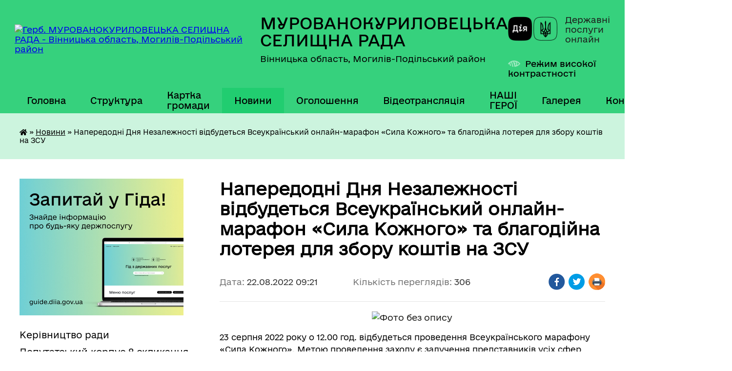

--- FILE ---
content_type: text/html; charset=UTF-8
request_url: https://murkur-gromada.gov.ua/news/1661175526/
body_size: 27317
content:
<!DOCTYPE html>
<html lang="uk">
<head>
	<!--[if IE]><meta http-equiv="X-UA-Compatible" content="IE=edge"><![endif]-->
	<meta charset="utf-8">
	<meta name="viewport" content="width=device-width, initial-scale=1">
	<!--[if IE]><script>
		document.createElement('header');
		document.createElement('nav');
		document.createElement('main');
		document.createElement('section');
		document.createElement('article');
		document.createElement('aside');
		document.createElement('footer');
		document.createElement('figure');
		document.createElement('figcaption');
	</script><![endif]-->
	<title>Напередодні Дня Незалежності відбудеться Всеукраїнський онлайн-марафон «Сила Кожного» та благодійна лотерея для збору коштів на ЗСУ | МУРОВАНОКУРИЛОВЕЦЬКА СЕЛИЩНА РАДА</title>
	<meta name="description" content=". . . 23 серпня 2022 року о 12.00 год. відбудеться проведення Всеукраїнського марафону &amp;laquo;Сила Кожного&amp;raquo;. Метою проведення заходу є залучення представників усіх сфер життєдіяльності нашої держави під спільним гаслом &amp;laquo;У к">
	<meta name="keywords" content="Напередодні, Дня, Незалежності, відбудеться, Всеукраїнський, онлайн-марафон, «Сила, Кожного», та, благодійна, лотерея, для, збору, коштів, на, ЗСУ, |, МУРОВАНОКУРИЛОВЕЦЬКА, СЕЛИЩНА, РАДА">

	
		<meta property="og:image" content="https://rada.info/upload/users_files/04325974/a4eacc59ca15660d6c3cdefd695ce6d0.jpg">
	<meta property="og:image:width" content="800">
	<meta property="og:image:height" content="418">
			<meta property="og:title" content="Напередодні Дня Незалежності відбудеться Всеукраїнський онлайн-марафон «Сила Кожного» та благодійна лотерея для збору коштів на ЗСУ">
				<meta property="og:type" content="article">
	<meta property="og:url" content="https://murkur-gromada.gov.ua/news/1661175526/">
		
		<link rel="apple-touch-icon" sizes="57x57" href="https://gromada.org.ua/apple-icon-57x57.png">
	<link rel="apple-touch-icon" sizes="60x60" href="https://gromada.org.ua/apple-icon-60x60.png">
	<link rel="apple-touch-icon" sizes="72x72" href="https://gromada.org.ua/apple-icon-72x72.png">
	<link rel="apple-touch-icon" sizes="76x76" href="https://gromada.org.ua/apple-icon-76x76.png">
	<link rel="apple-touch-icon" sizes="114x114" href="https://gromada.org.ua/apple-icon-114x114.png">
	<link rel="apple-touch-icon" sizes="120x120" href="https://gromada.org.ua/apple-icon-120x120.png">
	<link rel="apple-touch-icon" sizes="144x144" href="https://gromada.org.ua/apple-icon-144x144.png">
	<link rel="apple-touch-icon" sizes="152x152" href="https://gromada.org.ua/apple-icon-152x152.png">
	<link rel="apple-touch-icon" sizes="180x180" href="https://gromada.org.ua/apple-icon-180x180.png">
	<link rel="icon" type="image/png" sizes="192x192"  href="https://gromada.org.ua/android-icon-192x192.png">
	<link rel="icon" type="image/png" sizes="32x32" href="https://gromada.org.ua/favicon-32x32.png">
	<link rel="icon" type="image/png" sizes="96x96" href="https://gromada.org.ua/favicon-96x96.png">
	<link rel="icon" type="image/png" sizes="16x16" href="https://gromada.org.ua/favicon-16x16.png">
	<link rel="manifest" href="https://gromada.org.ua/manifest.json">
	<meta name="msapplication-TileColor" content="#ffffff">
	<meta name="msapplication-TileImage" content="https://gromada.org.ua/ms-icon-144x144.png">
	<meta name="theme-color" content="#ffffff">
	
	
		<meta name="robots" content="">
	
    	<link rel="stylesheet" href="https://cdnjs.cloudflare.com/ajax/libs/font-awesome/5.9.0/css/all.min.css" integrity="sha512-q3eWabyZPc1XTCmF+8/LuE1ozpg5xxn7iO89yfSOd5/oKvyqLngoNGsx8jq92Y8eXJ/IRxQbEC+FGSYxtk2oiw==" crossorigin="anonymous" referrerpolicy="no-referrer" />

    <link rel="preload" href="//gromada.org.ua/themes/diia/css/styles_vip.css?v=2.45" as="style">
	<link rel="stylesheet" href="//gromada.org.ua/themes/diia/css/styles_vip.css?v=2.45">
	
	<link rel="stylesheet" href="//gromada.org.ua/themes/diia/css/54/theme_vip.css?v=1769780672">
		<!--[if lt IE 9]>
	<script src="https://oss.maxcdn.com/html5shiv/3.7.2/html5shiv.min.js"></script>
	<script src="https://oss.maxcdn.com/respond/1.4.2/respond.min.js"></script>
	<![endif]-->
	<!--[if gte IE 9]>
	<style type="text/css">
		.gradient { filter: none; }
	</style>
	<![endif]-->

</head>
<body class="">

	<a href="#top_menu" class="skip-link link" aria-label="Перейти до головного меню (Alt+1)" accesskey="1">Перейти до головного меню (Alt+1)</a>
	<a href="#left_menu" class="skip-link link" aria-label="Перейти до бічного меню (Alt+2)" accesskey="2">Перейти до бічного меню (Alt+2)</a>
    <a href="#main_content" class="skip-link link" aria-label="Перейти до головного вмісту (Alt+3)" accesskey="3">Перейти до текстового вмісту (Alt+3)</a>




			
	<div class="wrapper">
		<header>
			<div class="header_wrap">
				<div class="flex">					
					<div class="sitename">
						<div class="logo">
							<a href="https://murkur-gromada.gov.ua/" id="logo" aria-hidden="true" tabindex="-1" class="form_2">
								<img src="https://rada.info/upload/users_files/04325974/gerb/ioZe.png" alt="Герб. МУРОВАНОКУРИЛОВЕЦЬКА СЕЛИЩНА РАДА - Вінницька область, Могилів-Подільський район ">
							</a>
						</div>						
						<a href="https://murkur-gromada.gov.ua/" class="title">
							<span class="slogan_1">МУРОВАНОКУРИЛОВЕЦЬКА СЕЛИЩНА РАДА</span>
							<span class="slogan_2">Вінницька область, Могилів-Подільський район </span>
						</a>
					</div>
					<div class="diia_logo_and_sitename">
						<div class="gov_ua_block">
							<a class="diia" href="https://diia.gov.ua/" target="_blank" rel="nofollow" title="Державні послуги онлайн"><img src="//gromada.org.ua/themes/diia/img/diia_logo.png" alt="Логотип Diia"></a>
							<span>Державні послуги<br>онлайн</span>
						</div>
												<div class="alt_link">
							<a href="#" rel="nofollow" aria-current="false" onclick="return set_special('e3ce9ad9c670ce32de958201cd3b31cce77618ab');">Режим високої контрастності</a>
						</div>
											</div>
				</div>				
				<section class="top_nav" aria-label="Головне меню">
					<nav class="main_menu" id="top_menu">
						<ul>
														<li class="">
								<a href="https://murkur-gromada.gov.ua/main/"><span>Головна</span></a>
																							</li>
														<li class=" has-sub">
								<a href="https://murkur-gromada.gov.ua/sklad-radi-14-43-00-13-01-2021/"><span>Структура</span></a>
																<button role="button" onclick="return show_next_level(this);" aria-expanded="false" aria-label="Показати підменю"></button>
																								<ul>
																		<li class="has-sub">
										<a role="button" href="https://murkur-gromada.gov.ua/vikonavchij-aparat-radi-19-32-53-15-01-2021/">Апарат ради</a>
																				<button onclick="return show_next_level(this);" aria-expanded="false" aria-label="Показати підменю"></button>
																														<ul>
																						<li>
												<a href="https://murkur-gromada.gov.ua/finansovogospodarske-upravlinnya-19-34-28-15-01-2021/">Фінансово-господарське управління</a>
											</li>
																						<li>
												<a href="https://murkur-gromada.gov.ua/upravlinnya-regionalnogo-rozvitku-19-37-50-15-01-2021/">Управління регіонального розвитку</a>
											</li>
																						<li>
												<a href="https://murkur-gromada.gov.ua/viddil-organizacijnoi-roboti-ta-zv’yazkiv-z-zasobami-masovoi-informacii-19-35-04-15-01-2021/">Відділ організаційної роботи та зв’язків з засобами масової інформації</a>
											</li>
																						<li>
												<a href="https://murkur-gromada.gov.ua/viddil-z-pitan-spriyannya-diyalnosti-deputativ-selischnoi-radi-19-35-20-15-01-2021/">Відділ з питань сприяння діяльності депутатів селищної ради</a>
											</li>
																						<li>
												<a href="https://murkur-gromada.gov.ua/viddil-pretenzijnopozovnoi-roboti-13-39-20-02-09-2021/">Відділ претензійно-позовної роботи</a>
											</li>
																						<li>
												<a href="https://murkur-gromada.gov.ua/viddil-kadrovoi-roboti-19-36-04-15-01-2021/">Відділ кадрової роботи</a>
											</li>
																						<li>
												<a href="https://murkur-gromada.gov.ua/viddil-dokumentoobigu-kontrolju-ta-roboti-zi-zvernennyami-gromadyan-19-36-21-15-01-2021/">Відділ документообігу, контролю та роботи зі зверненнями громадян</a>
											</li>
																						<li>
												<a href="https://murkur-gromada.gov.ua/viddil-civilnogo-zahistu-19-36-39-15-01-2021/">Відділ цивільного захисту</a>
											</li>
																						<li>
												<a href="https://murkur-gromada.gov.ua/viddil-komunalnoi-vlasnosti-19-36-58-15-01-2021/">Відділ комунальної власності</a>
											</li>
																						<li>
												<a href="https://murkur-gromada.gov.ua/viddil-zemelnih-resursiv-19-37-14-15-01-2021/">Відділ земельних ресурсів</a>
											</li>
																						<li>
												<a href="https://murkur-gromada.gov.ua/viddil-socialnogo-zabezpechennya-19-39-15-15-01-2021/">Відділ соціального захисту</a>
											</li>
																						<li>
												<a href="https://murkur-gromada.gov.ua/viddil-z-pitan-fizichnoi-kulturi-ta-sportu-19-39-33-15-01-2021/">Відділ з питань фізичної культури та спорту</a>
											</li>
																																</ul>
																			</li>
																		<li class="has-sub">
										<a role="button" href="https://murkur-gromada.gov.ua/vikonavchi-organi-radi-19-33-37-15-01-2021/">Виконавчі органи ради</a>
																				<button onclick="return show_next_level(this);" aria-expanded="false" aria-label="Показати підменю"></button>
																														<ul>
																						<li>
												<a href="https://murkur-gromada.gov.ua/finansove-upravlinnya-19-40-46-15-01-2021/">Фінансове управління</a>
											</li>
																						<li>
												<a href="https://murkur-gromada.gov.ua/viddil-osviti-19-40-07-15-01-2021/">Відділ освіти</a>
											</li>
																						<li>
												<a href="https://murkur-gromada.gov.ua/viddil-kulturi-molodi-ta-turizmu-19-39-52-15-01-2021/">Відділ культури, молоді та туризму</a>
											</li>
																						<li>
												<a href="https://murkur-gromada.gov.ua/centr-nadannya-administrativnih-poslug-19-41-05-15-01-2021/">Відділ надання адміністративних послуг</a>
											</li>
																						<li>
												<a href="https://murkur-gromada.gov.ua/viddil-mistobuduvannya-ta-arhitekturi-13-28-48-02-09-2021/">Відділ містобудування та архітектури</a>
											</li>
																						<li>
												<a href="https://murkur-gromada.gov.ua/sluzhba-u-spravah-ditej-13-31-09-02-09-2021/">Служба у справах дітей</a>
											</li>
																																</ul>
																			</li>
																										</ul>
															</li>
														<li class="">
								<a href="https://murkur-gromada.gov.ua/structure/"><span>Картка громади</span></a>
																							</li>
														<li class="active">
								<a href="https://murkur-gromada.gov.ua/news/" aria-current="page"><span>Новини</span></a>
																							</li>
														<li class="">
								<a href="https://murkur-gromada.gov.ua/ogoloshennya-14-15-48-13-01-2021/"><span>Оголошення</span></a>
																							</li>
														<li class="">
								<a href="https://murkur-gromada.gov.ua/videotranslyaciya-16-13-55-27-01-2021/"><span>Відеотрансляція</span></a>
																							</li>
														<li class="">
								<a href="https://murkur-gromada.gov.ua/nashi-geroi-08-43-00-27-02-2024/"><span>НАШІ ГЕРОЇ</span></a>
																							</li>
														<li class="">
								<a href="https://murkur-gromada.gov.ua/photo/"><span>Галерея</span></a>
																							</li>
														<li class="">
								<a href="https://murkur-gromada.gov.ua/feedback/"><span>Контакти</span></a>
																							</li>
																				</ul>
					</nav>
					&nbsp;
					<button class="menu-button" id="open-button"><i class="fas fa-bars"></i> Меню сайту</button>
					<a href="https://murkur-gromada.gov.ua/search/" rel="nofollow" class="search_button" title="Перейти на сторінку пошуку">Пошук</a>
				</section>
				
			</div>
		</header>
				
		<nav class="bread_crumbs" aria-label="Навігаційний ланцюжок">
		<div  xmlns:v="http://rdf.data-vocabulary.org/#"><a href="https://murkur-gromada.gov.ua/" title="Головна сторінка"><i class="fas fa-home"></i></a> &raquo; <a href="https://murkur-gromada.gov.ua/news/" aria-current="page">Новини</a>  &raquo; <span aria-current="page">Напередодні Дня Незалежності відбудеться Всеукраїнський онлайн-марафон «Сила Кожного» та благодійна лотерея для збору коштів на ЗСУ</span></div>
	</nav>
	
	<section class="center_block">
		<div class="row">
			<div class="grid-30 fr">
				<aside>
				
										<div class="diia_guide">
						<a href="https://guide.diia.gov.ua/" rel="nofollow" target="_blank"><img src="https://gromada.org.ua/upload/diia_guide.jpg" alt="Банер - Гід державних послуг"></a>
					</div>
										
					<nav class="sidebar_menu" id="left_menu" aria-label="Бічне меню">
						<ul>
														<li class="">
								<a href="https://murkur-gromada.gov.ua/kerivnictvo-radi-14-21-57-13-01-2021/"><span>Керівництво ради</span></a>
																							</li>
														<li class="">
								<a href="https://murkur-gromada.gov.ua/deputatskij-korpus-23-09-16-11-01-2021/"><span>Депутатський корпус 8 скликання</span></a>
																							</li>
														<li class="">
								<a href="https://murkur-gromada.gov.ua/spisok-starost-starostinskih-okrugiv-gromadi-11-43-53-10-10-2025/"><span>Старости старостинських округів громади</span></a>
																							</li>
														<li class=" has-sub">
								<a href="https://murkur-gromada.gov.ua/strategiya-2030-13-31-33-09-06-2021/"><span>СТРАТЕГІЯ 2030</span></a>
																<button role="button" onclick="return show_next_level(this);" aria-expanded="false" aria-label="Показати підменю"></button>
																								<ul>
																		<li class="">
										<a href="https://murkur-gromada.gov.ua/strategiya-rozvitku-murovanokuriloveckoi-selischnoi-teritorialnoi-gromadi-do-2030-roku-15-33-50-16-02-2022/"><span>Стратегія розвитку  Мурованокуриловецької селищної територіальної громади до 2030 року</span></a>
																													</li>
																		<li class="">
										<a href="https://murkur-gromada.gov.ua/prezentaciya-strategii-rozvitku-murovanokuriloveckoi-selischnoi-teritorialnoi-gromadi-do-2030-roku-15-35-27-16-02-2022/"><span>Презентація Стратегії розвитку  Мурованокуриловецької селищної територіальної громади до 2030 року</span></a>
																													</li>
																		<li class="">
										<a href="https://murkur-gromada.gov.ua/ogoloshennya-16-33-37-01-07-2021/"><span>Оголошення про збір ідей до Плану реалізації Стратегії 2021-2023 років</span></a>
																													</li>
																		<li class="">
										<a href="https://murkur-gromada.gov.ua/plan-zahodiv-z-realizacii-strategii-na-period-20212023-roki-15-37-18-16-02-2022/"><span>План заходів з реалізації Стратегії на період 2021-2023 роки</span></a>
																													</li>
																		<li class="">
										<a href="https://murkur-gromada.gov.ua/plan-zahodiv-z-realizacii-strategii-na-period-20242027-roki-13-47-02-02-01-2024/"><span>План заходів з реалізації Стратегії на період 2024-2027 роки</span></a>
																													</li>
																										</ul>
															</li>
														<li class="">
								<a href="https://murkur-gromada.gov.ua/investicijnij-pasport-gromadi-14-06-46-26-08-2021/"><span>ІНВЕСТИЦІЙНИЙ ПАСПОРТ ГРОМАДИ</span></a>
																							</li>
														<li class=" has-sub">
								<a href="https://murkur-gromada.gov.ua/aleya-slavi-14-15-46-15-08-2025/"><span>АЛЕЯ СЛАВИ</span></a>
																<button role="button" onclick="return show_next_level(this);" aria-expanded="false" aria-label="Показати підменю"></button>
																								<ul>
																		<li class="">
										<a href="https://murkur-gromada.gov.ua/robocha-grupa-z-pitan-organizacii-oblashtuvannya-alei-slavi-v-selischi-murovani-kurilivci-14-19-51-15-08-2025/"><span>Робоча група з питань організації облаштування Алеї Слави в селищі Муровані Курилівці</span></a>
																													</li>
																		<li class="">
										<a href="https://murkur-gromada.gov.ua/rishennya-vikonavchogo-komitetu-selischnoi-radi-pro-stvorennya-alei-slavi-15-54-57-14-10-2025/"><span>Рішення виконавчого комітету селищної ради про створення Алеї Слави</span></a>
																													</li>
																										</ul>
															</li>
														<li class=" has-sub">
								<a href="https://murkur-gromada.gov.ua/dlya-vijskovosluzhbovciv-ta-ih-rodin-14-31-13-16-08-2024/"><span>Для військовослужбовців та їх родин</span></a>
																<button role="button" onclick="return show_next_level(this);" aria-expanded="false" aria-label="Показати підменю"></button>
																								<ul>
																		<li class="">
										<a href="https://murkur-gromada.gov.ua/dozvillya-15-09-50-08-07-2025/"><span>Дозвілля</span></a>
																													</li>
																		<li class="">
										<a href="https://murkur-gromada.gov.ua/zastosunok-diya-13-50-23-16-06-2025/"><span>Застосунок "ДІЯ"</span></a>
																													</li>
																		<li class="">
										<a href="https://murkur-gromada.gov.ua/sportivni-igri-dlya-veteraniv-12-48-53-06-05-2025/"><span>Спортивні ігри для ветеранів</span></a>
																													</li>
																		<li class="">
										<a href="https://murkur-gromada.gov.ua/psihologichna-pidtrimka-08-35-29-17-03-2025/"><span>Психологічна підтримка</span></a>
																													</li>
																		<li class="">
										<a href="https://murkur-gromada.gov.ua/perelik-administrativnih-poslug-dlya-veteraniv-vijni-chleniv-ih-simej-chleniv-simej-zagiblih-pomerlih-veteraniv-vijni-yaki-nadajutsya-centro-11-11-29-25-02-2025/"><span>Перелік адміністративних послуг для ветеранів війни, членів їх сімей, членів сімей загиблих (померлих) ветеранів війни, які надаються ЦНАПом Мурованокуриловецької селищної ради</span></a>
																													</li>
																		<li class="">
										<a href="https://murkur-gromada.gov.ua/cifrova-poslugav-otrimannya-vityagu-iz-edrvv-11-27-07-07-01-2025/"><span>Цифрова послуга отримання витягу із ЄДРВВ</span></a>
																													</li>
																		<li class="">
										<a href="https://murkur-gromada.gov.ua/edina-veteranska-liniya-10-46-27-08-10-2024/"><span>Єдина ветеранська лінія. Звернення.</span></a>
																													</li>
																		<li class="">
										<a href="https://murkur-gromada.gov.ua/normativnopravova-baza-13-37-04-03-10-2024/"><span>Нормативно-правова база</span></a>
																													</li>
																		<li class="">
										<a href="https://murkur-gromada.gov.ua/garyacha-liniya-krizovoi-pidtrimki-ukrainskogo-veteranskogo-fondu-16-38-26-21-10-2024/"><span>Гаряча лінія кризової підтримки українського ветеранського фонду</span></a>
																													</li>
																		<li class="">
										<a href="https://murkur-gromada.gov.ua/do-uvagi-rodin-vijskovopolonenih-ta-zniklih-bezvisti-za-osoblivih-obstavin-11-21-59-21-10-2025/"><span>До уваги родин військовополонених та зниклих безвісти за особливих обставин</span></a>
																													</li>
																		<li class="">
										<a href="https://murkur-gromada.gov.ua/edine-vikno-vaeteraniv-15-24-47-04-09-2024/"><span>Єдине вікно ветеранів</span></a>
																													</li>
																		<li class="">
										<a href="https://murkur-gromada.gov.ua/garantii-ta-pilgi-14-31-47-16-08-2024/"><span>Гарантії та пільги</span></a>
																													</li>
																		<li class="">
										<a href="https://murkur-gromada.gov.ua/likuvannya-veteraniv-14-32-47-16-08-2024/"><span>Лікування ветеранів</span></a>
																													</li>
																		<li class="">
										<a href="https://murkur-gromada.gov.ua/nadannya-statusiv-14-33-19-16-08-2024/"><span>Надання статусів</span></a>
																													</li>
																		<li class="">
										<a href="https://murkur-gromada.gov.ua/navchannya-ta-pidvischennya-kvalifikacii-09-00-28-22-08-2024/"><span>Навчання, підвищення кваліфікації та працевлаштування</span></a>
																													</li>
																										</ul>
															</li>
														<li class=" has-sub">
								<a href="https://murkur-gromada.gov.ua/sesii-selischnoi-radi-09-13-18-14-06-2021/"><span>Сесії селищної ради 8 скликання</span></a>
																<button role="button" onclick="return show_next_level(this);" aria-expanded="false" aria-label="Показати підменю"></button>
																								<ul>
																		<li class=" has-sub">
										<a href="https://murkur-gromada.gov.ua/poimenne-golosuvannya-14-16-51-13-01-2021/"><span>Поіменне голосування</span></a>
																				<button role="button" onclick="return show_next_level(this);" aria-expanded="false" aria-label="Показати підменю"></button>
																														<ul>
																						<li><a href="https://murkur-gromada.gov.ua/2-sesiya-28122020-19-43-14-16-01-2021/"><span>2 сесія</span></a></li>
																						<li><a href="https://murkur-gromada.gov.ua/3-pozachergova-sesiya-15-46-42-13-01-2021/"><span>3 (позачергова) сесія</span></a></li>
																						<li><a href="https://murkur-gromada.gov.ua/4-sesiya-13-52-09-29-01-2021/"><span>4 сесія</span></a></li>
																						<li><a href="https://murkur-gromada.gov.ua/5-pozachergova-sesiya-15-01-41-12-03-2021/"><span>5 (позачергова) сесія</span></a></li>
																						<li><a href="https://murkur-gromada.gov.ua/6-sesiya-15-37-55-26-03-2021/"><span>6 сесія</span></a></li>
																						<li><a href="https://murkur-gromada.gov.ua/7-pozachergova-sesiya-10-41-42-13-04-2021/"><span>7 (позачергова) сесія</span></a></li>
																						<li><a href="https://murkur-gromada.gov.ua/8-sesiya-12-25-47-29-04-2021/"><span>8 сесія</span></a></li>
																						<li><a href="https://murkur-gromada.gov.ua/9-pozachergova-sesiya-11-23-45-20-05-2021/"><span>9 (позачергова) сесія</span></a></li>
																						<li><a href="https://murkur-gromada.gov.ua/10-pozachergova-sesiya-10-47-45-02-06-2021/"><span>10 (позачергова) сесія</span></a></li>
																						<li><a href="https://murkur-gromada.gov.ua/11-sesiya-13-12-27-25-06-2021/"><span>11 сесія</span></a></li>
																						<li><a href="https://murkur-gromada.gov.ua/12-sesiya-13-58-43-30-07-2021/"><span>12 сесія</span></a></li>
																						<li><a href="https://murkur-gromada.gov.ua/13-pozachergova-sesiya-10-42-28-27-08-2021/"><span>13 (позачергова) сесія</span></a></li>
																						<li><a href="https://murkur-gromada.gov.ua/14-sesiya-12-09-52-30-09-2021/"><span>14 сесія</span></a></li>
																						<li><a href="https://murkur-gromada.gov.ua/15-pozachergova-sesiya-15-07-09-13-10-2021/"><span>15 (позачергова) сесія</span></a></li>
																						<li><a href="https://murkur-gromada.gov.ua/16-pozachergova-sesiya-15-57-58-12-11-2021/"><span>16 (позачергова) сесія</span></a></li>
																						<li><a href="https://murkur-gromada.gov.ua/17-sesiya-14-33-13-30-11-2021/"><span>17 сесія</span></a></li>
																						<li><a href="https://murkur-gromada.gov.ua/18-pozachergova-sesiya-14-34-02-15-12-2021/"><span>18 (позачергова) сесія</span></a></li>
																						<li><a href="https://murkur-gromada.gov.ua/19-sesiya-16-20-05-23-12-2021/"><span>19 сесія</span></a></li>
																						<li><a href="https://murkur-gromada.gov.ua/20-pozachergova-sesiya-14-09-38-09-02-2022/"><span>20 (позачергова) сесія</span></a></li>
																						<li><a href="https://murkur-gromada.gov.ua/21-pozachergova-sesiya-17-47-32-15-02-2022/"><span>21 (позачергова) сесія</span></a></li>
																						<li><a href="https://murkur-gromada.gov.ua/22-pozachergova-sesiya-15-04-38-25-02-2022/"><span>22 (позачергова) сесія</span></a></li>
																						<li><a href="https://murkur-gromada.gov.ua/23-pozachergova-sesiya-8-sklikannya-09-41-22-10-03-2022/"><span>23 (позачергова) сесія</span></a></li>
																						<li><a href="https://murkur-gromada.gov.ua/24-pozachergova-sesiya-15-40-53-15-04-2022/"><span>24 (позачергова) сесія</span></a></li>
																						<li><a href="https://murkur-gromada.gov.ua/25-pozachergova-sesiya-8-sklikannya-14-51-11-26-04-2022/"><span>25 (позачергова) сесія</span></a></li>
																						<li><a href="https://murkur-gromada.gov.ua/26-pozachergova-sesiya-15-55-55-13-05-2022/"><span>26 (позачергова) сесія</span></a></li>
																						<li><a href="https://murkur-gromada.gov.ua/27-pozachergova-sesiya-8-sklikannya-13-34-37-10-06-2022/"><span>27 (позачергова) сесія</span></a></li>
																						<li><a href="https://murkur-gromada.gov.ua/28-pozachergova-sesiya-12-34-45-31-08-2022/"><span>28 (позачергова) сесія</span></a></li>
																						<li><a href="https://murkur-gromada.gov.ua/29-pozachergova-sesiya-14-19-39-27-09-2022/"><span>29 (позачергова) сесія</span></a></li>
																						<li><a href="https://murkur-gromada.gov.ua/30-pozachergova-sesiya-14-47-29-30-09-2022/"><span>30 (позачергова) сесія</span></a></li>
																						<li><a href="https://murkur-gromada.gov.ua/31-sesiya-15-02-45-18-11-2022/"><span>31 сесія</span></a></li>
																						<li><a href="https://murkur-gromada.gov.ua/32-pozachergova-sesiya-11-52-02-01-12-2022/"><span>32 (позачергова) сесія</span></a></li>
																						<li><a href="https://murkur-gromada.gov.ua/33-sesiya-20-46-44-20-12-2022/"><span>33 сесія</span></a></li>
																						<li><a href="https://murkur-gromada.gov.ua/34-pozachergova-sesiya-16-03-03-03-02-2023/"><span>34 (позачергова) сесія</span></a></li>
																						<li><a href="https://murkur-gromada.gov.ua/35-sesiya-14-45-58-17-03-2023/"><span>35 сесія</span></a></li>
																						<li><a href="https://murkur-gromada.gov.ua/36-pozachergova-sesiya-17-29-52-07-04-2023/"><span>36 (позачергова) сесія</span></a></li>
																						<li><a href="https://murkur-gromada.gov.ua/37-pozachergova-sesiya-14-10-23-28-04-2023/"><span>37 (позачергова) сесія</span></a></li>
																						<li><a href="https://murkur-gromada.gov.ua/38-sesiya-08-15-41-29-05-2023/"><span>38 сесія</span></a></li>
																						<li><a href="https://murkur-gromada.gov.ua/39-pozachergova-sesiya-15-41-03-23-06-2023/"><span>39 (позачергова) сесія</span></a></li>
																						<li><a href="https://murkur-gromada.gov.ua/40-sesiya-12-00-27-14-07-2023/"><span>40 (позачергова) сесія</span></a></li>
																						<li><a href="https://murkur-gromada.gov.ua/41-pozachergova-sesiya-13-49-42-28-07-2023/"><span>41 (позачергова) сесія</span></a></li>
																						<li><a href="https://murkur-gromada.gov.ua/42-pozachergova-sesiya-12-16-40-18-08-2023/"><span>42 (позачергова) сесія</span></a></li>
																						<li><a href="https://murkur-gromada.gov.ua/43-pozachergova-sesiya-11-23-36-13-09-2023/"><span>43 (позачергова) сесія</span></a></li>
																						<li><a href="https://murkur-gromada.gov.ua/44-sesiya-15-34-21-29-09-2023/"><span>44 сесія</span></a></li>
																						<li><a href="https://murkur-gromada.gov.ua/45-pozachergova-sesiya-15-37-01-03-11-2023/"><span>45 (позачергова) сесія</span></a></li>
																						<li><a href="https://murkur-gromada.gov.ua/46-pozachergova-sesiya-12-01-41-24-11-2023/"><span>46 (позачергова) сесія</span></a></li>
																						<li><a href="https://murkur-gromada.gov.ua/47-sesiya-14-18-08-15-12-2023/"><span>47 сесія</span></a></li>
																						<li><a href="https://murkur-gromada.gov.ua/48-pozachergova-sesiya-14-04-26-02-02-2024/"><span>48 (позачергова) сесія</span></a></li>
																						<li><a href="https://murkur-gromada.gov.ua/49-pozachergova-sesiya-15-44-26-23-02-2024/"><span>49 (позачергова) сесія</span></a></li>
																						<li><a href="https://murkur-gromada.gov.ua/50-sesiya-14-25-11-29-03-2024/"><span>50 сесія</span></a></li>
																						<li><a href="https://murkur-gromada.gov.ua/51-pozachergova-sesiya-15-08-29-11-04-2024/"><span>51 (позачергова) сесія</span></a></li>
																						<li><a href="https://murkur-gromada.gov.ua/52-pozachergova-sesiya-16-04-47-01-05-2024/"><span>52 (позачергова) сесія</span></a></li>
																						<li><a href="https://murkur-gromada.gov.ua/53-sesiya-14-36-38-28-06-2024/"><span>53 сесія</span></a></li>
																						<li><a href="https://murkur-gromada.gov.ua/54-pozachergova-sesiya-13-54-34-23-08-2024/"><span>54 (позачергова) сесія</span></a></li>
																						<li><a href="https://murkur-gromada.gov.ua/55-sesiya-16-04-58-30-09-2024/"><span>55 сесія</span></a></li>
																						<li><a href="https://murkur-gromada.gov.ua/56-pozachergova-sesiya-13-32-49-14-10-2024/"><span>56 (позачергова) сесія</span></a></li>
																						<li><a href="https://murkur-gromada.gov.ua/57-pozachergova-sesiya-11-49-19-25-10-2024/"><span>57 (позачергова) сесія</span></a></li>
																						<li><a href="https://murkur-gromada.gov.ua/58-pozachergova-sesiya-12-22-32-22-11-2024/"><span>58 (позачергова) сесія</span></a></li>
																						<li><a href="https://murkur-gromada.gov.ua/59-pozachergova-sesiya-11-22-15-05-12-2024/"><span>59 (позачергова) сесія</span></a></li>
																						<li><a href="https://murkur-gromada.gov.ua/60-sesiya-15-22-50-20-12-2024/"><span>60 сесія</span></a></li>
																						<li><a href="https://murkur-gromada.gov.ua/61-pozachergova-sesiya-14-38-34-30-12-2024/"><span>61 (позачергова) сесія</span></a></li>
																						<li><a href="https://murkur-gromada.gov.ua/62-pozachergova-sesiya-8-sklikannya-15-22-54-24-01-2025/"><span>62 (позачергова) сесія</span></a></li>
																						<li><a href="https://murkur-gromada.gov.ua/63-pozachergova-sesiya-16-04-05-12-02-2025/"><span>63 (позачергова) сесія</span></a></li>
																						<li><a href="https://murkur-gromada.gov.ua/64-pozachergova-sesiya-12-34-16-28-02-2025/"><span>64 (позачергова) сесія</span></a></li>
																						<li><a href="https://murkur-gromada.gov.ua/65-sesiya-11-13-51-28-03-2025/"><span>65 сесія</span></a></li>
																						<li><a href="https://murkur-gromada.gov.ua/66-pozachergova-sesiya-15-38-44-09-05-2025/"><span>66 (позачергова) сесія</span></a></li>
																						<li><a href="https://murkur-gromada.gov.ua/67-pozachergova-sesiya-13-49-05-30-05-2025/"><span>67 (позачергова) сесія</span></a></li>
																						<li><a href="https://murkur-gromada.gov.ua/68-sesiya-11-59-52-27-06-2025/"><span>68 сесія</span></a></li>
																						<li><a href="https://murkur-gromada.gov.ua/69-pozachergova-sesiya-13-23-53-24-07-2025/"><span>69 (позачергова) сесія</span></a></li>
																						<li><a href="https://murkur-gromada.gov.ua/70-pozachergova-sesiya-15-25-38-29-08-2025/"><span>70 (позачергова) сесія</span></a></li>
																						<li><a href="https://murkur-gromada.gov.ua/71-sesiya-15-02-29-26-09-2025/"><span>71 сесія</span></a></li>
																						<li><a href="https://murkur-gromada.gov.ua/72-pozachergova-sesiya-13-35-27-17-10-2025/"><span>72 (позачергова) сесія</span></a></li>
																						<li><a href="https://murkur-gromada.gov.ua/73-pozachergova-sesiya-11-06-25-31-10-2025/"><span>73 (позачергова) сесія</span></a></li>
																						<li><a href="https://murkur-gromada.gov.ua/74-pozachergova-sesiya-12-31-17-06-11-2025/"><span>74 (позачергова) сесія</span></a></li>
																						<li><a href="https://murkur-gromada.gov.ua/75-pozachergova-sesiya-11-17-51-27-11-2025/"><span>75 (позачергова) сесія</span></a></li>
																						<li><a href="https://murkur-gromada.gov.ua/76-sesiya-14-08-47-19-12-2025/"><span>76 сесія</span></a></li>
																						<li><a href="https://murkur-gromada.gov.ua/77-pozachergova-sesiya-15-21-09-23-01-2026/"><span>77 (позачергова) сесія</span></a></li>
																																</ul>
																			</li>
																		<li class=" has-sub">
										<a href="https://murkur-gromada.gov.ua/rishennya-selischnoi-radi-8-sklikannya-14-19-23-13-01-2021/"><span>Рішення селищної ради 8 скликання</span></a>
																				<button role="button" onclick="return show_next_level(this);" aria-expanded="false" aria-label="Показати підменю"></button>
																														<ul>
																						<li><a href="https://murkur-gromada.gov.ua/1-sesiya-15-49-01-15-01-2021/"><span>1 сесія</span></a></li>
																						<li><a href="https://murkur-gromada.gov.ua/2-sesiya-15-52-42-15-01-2021/"><span>2 сесія</span></a></li>
																						<li><a href="https://murkur-gromada.gov.ua/3-pozachergova-sesiya-15-53-24-15-01-2021/"><span>3 (позачергова) сесія</span></a></li>
																						<li><a href="https://murkur-gromada.gov.ua/4-sesiya-13-50-56-29-01-2021/"><span>4 сесія</span></a></li>
																						<li><a href="https://murkur-gromada.gov.ua/5-sesiya-08-49-08-18-03-2021/"><span>5 (позачергова) сесія</span></a></li>
																						<li><a href="https://murkur-gromada.gov.ua/6-sesiya-14-52-29-31-03-2021/"><span>6 сесія</span></a></li>
																						<li><a href="https://murkur-gromada.gov.ua/7-pozachergova-sesiya-13-58-13-13-04-2021/"><span>7 (позачергова) сесія</span></a></li>
																						<li><a href="https://murkur-gromada.gov.ua/8-sesiya-13-15-18-29-04-2021/"><span>8 сесія</span></a></li>
																						<li><a href="https://murkur-gromada.gov.ua/9-pozachergova-sesiya-10-23-55-21-05-2021/"><span>9 (позачергова) сесія</span></a></li>
																						<li><a href="https://murkur-gromada.gov.ua/10-pozachergova-sesiya-11-15-44-02-06-2021/"><span>10 (позачергова) сесія</span></a></li>
																						<li><a href="https://murkur-gromada.gov.ua/11-sesiya-15-34-23-01-07-2021/"><span>11 сесія</span></a></li>
																						<li><a href="https://murkur-gromada.gov.ua/12-sesiya-15-43-15-25-08-2021/"><span>12 сесія</span></a></li>
																						<li><a href="https://murkur-gromada.gov.ua/13-pozachergova-sesiya-16-00-22-13-09-2021/"><span>13 (позачергова) сесія</span></a></li>
																						<li><a href="https://murkur-gromada.gov.ua/14-sesiya-15-33-30-19-10-2021/"><span>14 сесія</span></a></li>
																						<li><a href="https://murkur-gromada.gov.ua/15-pozachergova-sesiya-15-35-02-19-10-2021/"><span>15 (позачергова) сесія</span></a></li>
																						<li><a href="https://murkur-gromada.gov.ua/16-pozachergova-sesiya-12-00-04-12-11-2021/"><span>16 (позачергова) сесія</span></a></li>
																						<li><a href="https://murkur-gromada.gov.ua/17-sesiya-14-21-36-06-12-2021/"><span>17 сесія</span></a></li>
																						<li><a href="https://murkur-gromada.gov.ua/18-pozachergova-sesiya-16-22-07-15-12-2021/"><span>18 (позачергова) сесія</span></a></li>
																						<li><a href="https://murkur-gromada.gov.ua/19-sesiya-16-43-54-24-12-2021/"><span>19 сесія</span></a></li>
																						<li><a href="https://murkur-gromada.gov.ua/20-pozachergova-sesiya-14-43-00-09-02-2022/"><span>20 (позачергова) сесія</span></a></li>
																						<li><a href="https://murkur-gromada.gov.ua/21-pozachergova-sesiya-17-51-44-15-02-2022/"><span>21 (позачергова) сесія</span></a></li>
																						<li><a href="https://murkur-gromada.gov.ua/22-pozachergova-sesiya-selischnoi-radi-14-50-29-25-02-2022/"><span>22 (позачергова) сесія</span></a></li>
																						<li><a href="https://murkur-gromada.gov.ua/23-pozachergova-sesiya-16-44-47-05-03-2022/"><span>23 (позачергова) сесія</span></a></li>
																						<li><a href="https://murkur-gromada.gov.ua/24-pozachergova-sesiya-16-06-29-15-04-2022/"><span>24 (позачергова) сесія</span></a></li>
																						<li><a href="https://murkur-gromada.gov.ua/25-pozachergova-sesiya-8-sklikannya-14-48-00-26-04-2022/"><span>25 (позачергова) сесія</span></a></li>
																						<li><a href="https://murkur-gromada.gov.ua/26-pozachergova-sesiya-16-00-15-13-05-2022/"><span>26 (позачергова) сесія</span></a></li>
																						<li><a href="https://murkur-gromada.gov.ua/27-pozachergova-sesiya-12-18-31-13-06-2022/"><span>27 (позачергова) сесія</span></a></li>
																						<li><a href="https://murkur-gromada.gov.ua/28-pozachergova-sesiya-08-48-22-13-09-2022/"><span>28 (позачергова) сесія</span></a></li>
																						<li><a href="https://murkur-gromada.gov.ua/29-pozachergova-sesiya-15-24-32-27-09-2022/"><span>29 (позачергова) сесія</span></a></li>
																						<li><a href="https://murkur-gromada.gov.ua/30-pozachergova-sesiya-14-33-47-25-10-2022/"><span>30 (позачергова) сесія</span></a></li>
																						<li><a href="https://murkur-gromada.gov.ua/31-sesiya-10-02-19-22-11-2022/"><span>31 сесія</span></a></li>
																						<li><a href="https://murkur-gromada.gov.ua/32-pozachergova-sesiya-16-16-15-01-12-2022/"><span>32 (позачергова) сесія</span></a></li>
																						<li><a href="https://murkur-gromada.gov.ua/33-sesiya-20-53-28-20-12-2022/"><span>33 сесія</span></a></li>
																						<li><a href="https://murkur-gromada.gov.ua/34-pozachergova-sesiya-09-27-04-07-02-2023/"><span>34 (позачергова) сесія</span></a></li>
																						<li><a href="https://murkur-gromada.gov.ua/35-sesiya-14-48-45-17-03-2023/"><span>35 сесія</span></a></li>
																						<li><a href="https://murkur-gromada.gov.ua/36-pozachergova-sesiya-17-28-37-07-04-2023/"><span>36 (позачергова) сесія</span></a></li>
																						<li><a href="https://murkur-gromada.gov.ua/37-pozachergova-sesiya-14-11-25-28-04-2023/"><span>37 (позачергова) сесія</span></a></li>
																						<li><a href="https://murkur-gromada.gov.ua/38-sesiya-08-23-19-29-05-2023/"><span>38 сесія</span></a></li>
																						<li><a href="https://murkur-gromada.gov.ua/39-pozachergova-sesiya-15-44-40-23-06-2023/"><span>39 (позачергова) сесія</span></a></li>
																						<li><a href="https://murkur-gromada.gov.ua/40-pozachergova-sesiya-09-30-18-25-07-2023/"><span>40 (позачергова) сесія</span></a></li>
																						<li><a href="https://murkur-gromada.gov.ua/41-pozachergova-sesiya-09-18-32-09-08-2023/"><span>41 (позачергова) сесія</span></a></li>
																						<li><a href="https://murkur-gromada.gov.ua/42-pozachergova-sesiya-12-15-44-18-08-2023/"><span>42 (позачергова) сесія</span></a></li>
																						<li><a href="https://murkur-gromada.gov.ua/43-pozachergova-sesiya-11-27-38-13-09-2023/"><span>43 (позачергова) сесія</span></a></li>
																						<li><a href="https://murkur-gromada.gov.ua/44-sesiya-15-35-57-29-09-2023/"><span>44 сесія</span></a></li>
																						<li><a href="https://murkur-gromada.gov.ua/45-pozachergova-sesiya-15-38-59-03-11-2023/"><span>45 (позачергова) сесія</span></a></li>
																						<li><a href="https://murkur-gromada.gov.ua/46-pozachergova-sesiya-12-03-57-24-11-2023/"><span>46 (позачергова) сесія</span></a></li>
																						<li><a href="https://murkur-gromada.gov.ua/47-sesiya-14-18-38-15-12-2023/"><span>47 сесія</span></a></li>
																						<li><a href="https://murkur-gromada.gov.ua/48-pozachergova-sesiya-14-05-49-02-02-2024/"><span>48 (позачергова) сесія</span></a></li>
																						<li><a href="https://murkur-gromada.gov.ua/49-pozachergova-sesiya-15-53-46-23-02-2024/"><span>49 (позачергова) сесія</span></a></li>
																						<li><a href="https://murkur-gromada.gov.ua/50-sesiya-14-26-46-29-03-2024/"><span>50 сесія</span></a></li>
																						<li><a href="https://murkur-gromada.gov.ua/51-pozachergova-sesiya-15-37-51-11-04-2024/"><span>51 (позачергова) сесія</span></a></li>
																						<li><a href="https://murkur-gromada.gov.ua/52-pozachergova-sesiya-11-42-21-02-05-2024/"><span>52 (позачергова) сесія</span></a></li>
																						<li><a href="https://murkur-gromada.gov.ua/53-sesiya-14-54-09-28-06-2024/"><span>53 сесія</span></a></li>
																						<li><a href="https://murkur-gromada.gov.ua/54-pozachergova-sesiya-13-55-57-23-08-2024/"><span>54 (позачергова) сесія</span></a></li>
																						<li><a href="https://murkur-gromada.gov.ua/55-sesiya-15-43-00-02-10-2024/"><span>55 сесія</span></a></li>
																						<li><a href="https://murkur-gromada.gov.ua/56-pozachergova-sesiya-11-34-13-14-10-2024/"><span>56 (позачергова) сесія</span></a></li>
																						<li><a href="https://murkur-gromada.gov.ua/56-pozachergova-sesiya-11-51-53-25-10-2024/"><span>57 (позачергова) сесія</span></a></li>
																						<li><a href="https://murkur-gromada.gov.ua/58-pozachergova-sesiya-12-24-40-22-11-2024/"><span>58 (позачергова) сесія</span></a></li>
																						<li><a href="https://murkur-gromada.gov.ua/59-pozachergova-sesiya-11-29-31-05-12-2024/"><span>59 (позачергова) сесія</span></a></li>
																						<li><a href="https://murkur-gromada.gov.ua/60-sesiya-15-26-53-20-12-2024/"><span>60 сесія</span></a></li>
																						<li><a href="https://murkur-gromada.gov.ua/61-pozachergova-sesiya-14-41-13-30-12-2024/"><span>61 (позачергова) сесія</span></a></li>
																						<li><a href="https://murkur-gromada.gov.ua/62-pozachergova-sesiya-16-05-02-12-02-2025/"><span>62 (позачергова) сесія</span></a></li>
																						<li><a href="https://murkur-gromada.gov.ua/63-pozachergova-sesiya-16-06-21-12-02-2025/"><span>63 (позачергова) сесія</span></a></li>
																						<li><a href="https://murkur-gromada.gov.ua/64-pozachergova-sesiya-13-19-50-28-02-2025/"><span>64 (позачергова) сесія</span></a></li>
																						<li><a href="https://murkur-gromada.gov.ua/65-sesiya-11-15-52-28-03-2025/"><span>65 сесія</span></a></li>
																						<li><a href="https://murkur-gromada.gov.ua/66-pozachergova-sesiya-14-26-52-12-05-2025/"><span>66 (позачергова) сесія</span></a></li>
																						<li><a href="https://murkur-gromada.gov.ua/67-pozachergova-sesiya-13-52-07-30-05-2025/"><span>67 (позачергова) сесія</span></a></li>
																						<li><a href="https://murkur-gromada.gov.ua/68-sesiya-12-10-17-27-06-2025/"><span>68 сесія</span></a></li>
																						<li><a href="https://murkur-gromada.gov.ua/69-pozachergova-sesiya-13-28-38-24-07-2025/"><span>69 (позачергова) сесія</span></a></li>
																						<li><a href="https://murkur-gromada.gov.ua/70-pozachergova-sesiya-13-36-59-01-09-2025/"><span>70 (позачергова) сесія</span></a></li>
																						<li><a href="https://murkur-gromada.gov.ua/71-sesiya-15-07-53-26-09-2025/"><span>71 сесія</span></a></li>
																						<li><a href="https://murkur-gromada.gov.ua/72-pozachergova-sesiya-13-37-21-17-10-2025/"><span>72 (позачергова) сесія</span></a></li>
																						<li><a href="https://murkur-gromada.gov.ua/73-pozachergova-sesiya-11-08-07-31-10-2025/"><span>73 (позачергова) сесія</span></a></li>
																						<li><a href="https://murkur-gromada.gov.ua/74-pozachergova-sesiya-12-35-00-06-11-2025/"><span>74 (позачергова) сесія</span></a></li>
																						<li><a href="https://murkur-gromada.gov.ua/75-pozachergova-sesiya-11-18-53-27-11-2025/"><span>75 (позачергова) сесія</span></a></li>
																						<li><a href="https://murkur-gromada.gov.ua/76-sesiya-14-20-10-19-12-2025/"><span>76 сесія</span></a></li>
																						<li><a href="https://murkur-gromada.gov.ua/77-pozachergova-sesiya-15-22-39-23-01-2026/"><span>77 (позачергова) сесія</span></a></li>
																																</ul>
																			</li>
																		<li class="">
										<a href="https://murkur-gromada.gov.ua/protokoli-sesij-selischnoi-radi-09-37-45-14-06-2021/"><span>Протоколи сесій селищної ради 8 скликання</span></a>
																													</li>
																		<li class=" has-sub">
										<a href="https://murkur-gromada.gov.ua/proekti-rishen-selischnoi-radi-8-sklikannya-14-18-42-13-01-2021/"><span>Проекти рішень селищної ради 8 скликання</span></a>
																				<button role="button" onclick="return show_next_level(this);" aria-expanded="false" aria-label="Показати підменю"></button>
																														<ul>
																						<li><a href="https://murkur-gromada.gov.ua/2-chervnya-2021-roku-13-52-37-03-06-2021/"><span>2 червня 2021 року</span></a></li>
																						<li><a href="https://murkur-gromada.gov.ua/27-travnya-2021-roku-14-52-05-28-05-2021/"><span>27 травня 2021 року</span></a></li>
																						<li><a href="https://murkur-gromada.gov.ua/12-kvitnya-2021-roku-13-11-41-12-04-2021/"><span>12 квітня 2021 року</span></a></li>
																						<li><a href="https://murkur-gromada.gov.ua/2122-kvitnya-2021-roku-10-22-12-22-04-2021/"><span>21-22 квітня 2021 року</span></a></li>
																						<li><a href="https://murkur-gromada.gov.ua/17-bereznya-2021-roku-15-58-30-19-03-2021/"><span>17 березня 2021 року</span></a></li>
																						<li><a href="https://murkur-gromada.gov.ua/11-bereznya-2021-roku-09-49-02-10-03-2021/"><span>11 березня 2021 року</span></a></li>
																						<li><a href="https://murkur-gromada.gov.ua/18-sichnya-2021-roku-11-39-51-21-01-2021/"><span>18 січня 2021 року</span></a></li>
																						<li><a href="https://murkur-gromada.gov.ua/11-23-chervnya-2021-16-19-47-23-06-2021/"><span>11, 23 червня 2021 року</span></a></li>
																						<li><a href="https://murkur-gromada.gov.ua/20-lipnya-22-13-30-20-07-2021/"><span>20, 26 липня, 2 серпня 2021 року</span></a></li>
																						<li><a href="https://murkur-gromada.gov.ua/25-serpnya-2021-roku-16-31-07-13-09-2021/"><span>27 серпня 2021 року</span></a></li>
																						<li><a href="https://murkur-gromada.gov.ua/20-veresnya-2021-roku-09-16-21-27-09-2021/"><span>20 вересня 2021 року</span></a></li>
																						<li><a href="https://murkur-gromada.gov.ua/16-listopada-2021-roku-08-56-55-23-11-2021/"><span>16 листопада 2021 року</span></a></li>
																						<li><a href="https://murkur-gromada.gov.ua/20-grudnya-2021-roku-14-01-06-21-12-2021/"><span>20 грудня 2021 року</span></a></li>
																						<li><a href="https://murkur-gromada.gov.ua/09-11-ljutogo-2022-roku-14-11-27-09-02-2022/"><span>9, 16 лютого 2022 року</span></a></li>
																						<li><a href="https://murkur-gromada.gov.ua/8-listopada-2022-15-00-57-18-11-2022/"><span>8 листопада 2022 року</span></a></li>
																						<li><a href="https://murkur-gromada.gov.ua/9-grudnya-2022-roku-20-53-03-20-12-2022/"><span>9 грудня 2022 року</span></a></li>
																						<li><a href="https://murkur-gromada.gov.ua/07-bereznya-2023-roku-10-49-16-13-04-2023/"><span>07 березня 2023 року</span></a></li>
																						<li><a href="https://murkur-gromada.gov.ua/16-travnya-2023-roku-13-52-18-22-05-2023/"><span>16 травня 2023 року</span></a></li>
																						<li><a href="https://murkur-gromada.gov.ua/19-veresnya-2023-roku-12-43-34-19-10-2023/"><span>19 вересня 2023 року</span></a></li>
																						<li><a href="https://murkur-gromada.gov.ua/5-grudnya-2023-roku-11-57-34-26-12-2023/"><span>5 грудня 2023 року</span></a></li>
																						<li><a href="https://murkur-gromada.gov.ua/19-bereznya-2024-roku-15-32-22-26-03-2024/"><span>19 березня 2024 року</span></a></li>
																						<li><a href="https://murkur-gromada.gov.ua/18-chervnya-2024-roku-12-39-19-05-07-2024/"><span>18 червня 2024 року</span></a></li>
																						<li><a href="https://murkur-gromada.gov.ua/18-veresnya-2024-roku-10-50-48-11-11-2024/"><span>18 вересня 2024 року</span></a></li>
																																</ul>
																			</li>
																		<li class=" has-sub">
										<a href="https://murkur-gromada.gov.ua/postijni-komisii-23-17-07-11-01-2021/"><span>Постійні комісії</span></a>
																				<button role="button" onclick="return show_next_level(this);" aria-expanded="false" aria-label="Показати підменю"></button>
																														<ul>
																						<li><a href="https://murkur-gromada.gov.ua/z-pitan-finansiv-bjudzhetu-planuvannya-socialnoekonomichnogo-rozvitku-investicij-ta-mizhnarodnogo-spivrobitnictva-komunalnoi-vlasnosti-zhitl-13-40-10-/"><span>З питань фінансів, бюджету, планування, соціально-економічного розвитку, інвестицій та міжнародного співробітництва, комунальної власності, житлово-комунального господарства, інфраструктури та транспорту</span></a></li>
																						<li><a href="https://murkur-gromada.gov.ua/z-pitan-osviti-kulturi-sportu-duhovnogo-vidrodzhennya-molodizhnoi-politiki-ohoroni-zdorovya-materinstva-ditinstva-ta-socialnogo-zahistu-prav-13-39-36-/"><span>З питань освіти, культури, спорту, духовного відродження, молодіжної політики, охорони здоров'я, материнства, дитинства та соціального захисту, прав людини, законності, депутатської діяльності, етики, регламенту</span></a></li>
																						<li><a href="https://murkur-gromada.gov.ua/z-pitan-zemelnih-vidnosin-prirodokoristuvannya-planuvannya-teritorij-budivnictva-arhitekturi-ohoroni-pamyatok-istorichnogo-seredovischa-ta-b-13-39-02-/"><span>З питань земельних відносин, природокористування, планування територій, будівництва, архітектури, охорони пам'яток, історичного середовища та благоустрою</span></a></li>
																																</ul>
																			</li>
																										</ul>
															</li>
														<li class="">
								<a href="https://murkur-gromada.gov.ua/cilovi-programi-10-37-26-02-01-2026/"><span>Цільові програми</span></a>
																							</li>
														<li class="">
								<a href="https://murkur-gromada.gov.ua/zviti-selischnogo-golovi-11-30-33-09-01-2025/"><span>Звіти селищного голови</span></a>
																							</li>
														<li class="">
								<a href="https://murkur-gromada.gov.ua/zviti-postijnih-komisij-selischnoi-radi-13-00-42-11-07-2025/"><span>Звіти постійних комісій селищної ради</span></a>
																							</li>
														<li class=" has-sub">
								<a href="https://murkur-gromada.gov.ua/vikonavchij-komitet-selischnoi-radi-19-27-38-15-01-2021/"><span>Виконавчий комітет селищної ради</span></a>
																<button role="button" onclick="return show_next_level(this);" aria-expanded="false" aria-label="Показати підменю"></button>
																								<ul>
																		<li class="">
										<a href="https://murkur-gromada.gov.ua/sklad-vikonkomu-21-00-56-15-01-2021/"><span>Склад виконавчого комітету</span></a>
																													</li>
																		<li class=" has-sub">
										<a href="https://murkur-gromada.gov.ua/poryadki-denni-zasidan-ta-rishennya-vikonavchogo-komitetu-2025-roku-11-10-14-13-02-2025/"><span>Порядки денні засідань та рішення виконавчого комітету 2025 року</span></a>
																				<button role="button" onclick="return show_next_level(this);" aria-expanded="false" aria-label="Показати підменю"></button>
																														<ul>
																						<li><a href="https://murkur-gromada.gov.ua/zasidannya-vikonkomu-№16-vid-26122025-14-25-21-19-01-2026/"><span>Засідання виконкому №16 від 26.12.2025</span></a></li>
																						<li><a href="https://murkur-gromada.gov.ua/zasidannya-vikonkomu-№15-vid-17122025-09-45-12-19-01-2026/"><span>Засідання виконкому №15 від 17.12.2025</span></a></li>
																						<li><a href="https://murkur-gromada.gov.ua/zasidannya-vikonkomu-№14-vid-09122025-09-57-59-15-01-2026/"><span>Засідання виконкому №14 від 09.12.2025</span></a></li>
																						<li><a href="https://murkur-gromada.gov.ua/zasidannya-vikonkomu-№13-vid-26112026-15-43-33-05-12-2025/"><span>Засідання виконкому №13 від 26.11.2025</span></a></li>
																						<li><a href="https://murkur-gromada.gov.ua/zasidannya-vikonkomu-№12-vid-13102025-13-49-57-18-11-2025/"><span>Засідання виконкому №12 від 31.10.2025</span></a></li>
																						<li><a href="https://murkur-gromada.gov.ua/zasidannya-vikonkomu-№11-vid-25092025-10-27-24-09-10-2025/"><span>Засідання виконкому №11 від 25.09.2025</span></a></li>
																						<li><a href="https://murkur-gromada.gov.ua/zasidannya-vikonkomu-vid-26082025-№10-08-34-38-12-09-2025/"><span>Засідання виконкому №10 від 26.08.2025</span></a></li>
																						<li><a href="https://murkur-gromada.gov.ua/zasidannya-vikonkomu-№8-vid-17072025-11-21-03-18-08-2025/"><span>Засідання виконкому №8 від 17.07.2025</span></a></li>
																						<li><a href="https://murkur-gromada.gov.ua/zasidannya-vikonkomu-№9-vid-14082025-13-31-03-18-08-2025/"><span>Засідання виконкому №9 від 14.08.2025</span></a></li>
																						<li><a href="https://murkur-gromada.gov.ua/zasidannya-vikonkomu-№7-vid-26062025-13-57-01-11-07-2025/"><span>Засідання виконкому №7 від 26.06.2025</span></a></li>
																						<li><a href="https://murkur-gromada.gov.ua/zasidannya-vikonkomu-№6-vid-09062025-14-10-13-12-06-2025/"><span>Засідання виконкому №6 від 09.06.2025</span></a></li>
																						<li><a href="https://murkur-gromada.gov.ua/zasidannya-vikonkomu-№5-vid-29052025-15-28-28-11-06-2025/"><span>Засідання виконкому №5 від 29.05.2025</span></a></li>
																						<li><a href="https://murkur-gromada.gov.ua/zasidannya-vikonkomu-№4-vid-29042025-10-16-44-13-05-2025/"><span>Засідання виконкому №4 від 29.04.2025</span></a></li>
																						<li><a href="https://murkur-gromada.gov.ua/zasidannya-vikonkomu-№3-vid-27032025-11-10-18-15-04-2025/"><span>Засідання виконкому №3 від 27.03.2025</span></a></li>
																						<li><a href="https://murkur-gromada.gov.ua/zasidannya-vikonkomu-№2-vid-20022025-07-54-17-07-03-2025/"><span>Засідання виконкому №2 від 20.02.2025</span></a></li>
																						<li><a href="https://murkur-gromada.gov.ua/zasidannya-vikonkomu-№1-vid-23012025-11-14-00-13-02-2025/"><span>Засідання виконкому №1 від 23.01.2025</span></a></li>
																																</ul>
																			</li>
																		<li class=" has-sub">
										<a href="https://murkur-gromada.gov.ua/poryadki-denni-zasidan-ta-rishennya-vikonavchogo-komitetu-2024-roku-13-52-56-02-01-2024/"><span>Порядки денні засідань та рішення виконавчого комітету 2024 року</span></a>
																				<button role="button" onclick="return show_next_level(this);" aria-expanded="false" aria-label="Показати підменю"></button>
																														<ul>
																						<li><a href="https://murkur-gromada.gov.ua/zasidannya-vikonkomu-№12-vid-24102024-09-15-14-10-01-2025/"><span>Засідання виконкому №12 від 28.11.2024</span></a></li>
																						<li><a href="https://murkur-gromada.gov.ua/zasidannya-vikonkomu-№13-vid-17122024-11-18-44-10-01-2025/"><span>Засідання виконкому №13 від 17.12.2024</span></a></li>
																						<li><a href="https://murkur-gromada.gov.ua/zasidannya-vikonkomu-№11-vid-24102024-11-34-24-07-11-2024/"><span>Засідання виконкому №11 від 24.10.2024</span></a></li>
																						<li><a href="https://murkur-gromada.gov.ua/zasidannya-vikonkomu-№10-vid-26092024-10-56-05-18-10-2024/"><span>Засідання виконкому №10 від 26.09.2024</span></a></li>
																						<li><a href="https://murkur-gromada.gov.ua/zasidannya-vikonkomu-№9-vid-29082024-11-56-08-14-10-2024/"><span>Засідання виконкому №9 від 29.08.2024</span></a></li>
																						<li><a href="https://murkur-gromada.gov.ua/zasidannya-vikonkomu-№8-vid-25062024-15-05-04-09-10-2024/"><span>Засідання виконкому №8 від 25.07.2024</span></a></li>
																						<li><a href="https://murkur-gromada.gov.ua/zasidannya-vikonkomu-№7-vid-20062024-11-14-28-19-07-2024/"><span>Засідання виконкому №7 від 20.06.2024</span></a></li>
																						<li><a href="https://murkur-gromada.gov.ua/zasidannya-vikonkomu-№6-vid-15052024-15-17-01-29-05-2024/"><span>Засідання виконкому №6 від 15.05.2024</span></a></li>
																						<li><a href="https://murkur-gromada.gov.ua/zasidannya-vikonkomu-№5-vid-10042024-09-13-04-23-04-2024/"><span>Засідання виконкому №5 від 10.04.2024</span></a></li>
																						<li><a href="https://murkur-gromada.gov.ua/zasidannya-vikonkomu-№4-vid-21032024-14-06-17-15-04-2024/"><span>Засідання виконкому №4 від 21.03.2024</span></a></li>
																						<li><a href="https://murkur-gromada.gov.ua/zasidannya-vikonkomu-№3-vid-29022024-09-16-25-14-03-2024/"><span>Засідання виконкому №3 від 29.02.2024</span></a></li>
																						<li><a href="https://murkur-gromada.gov.ua/zasidannya-vikonkomu-№2-31012024-08-46-02-23-02-2024/"><span>Засідання виконкому №2 від 31.01.2024</span></a></li>
																						<li><a href="https://murkur-gromada.gov.ua/zasidannya-vikonkomu-№-1-vid-12012024-12-41-52-24-01-2024/"><span>Засідання виконкому № 1 від 12.01.2024</span></a></li>
																																</ul>
																			</li>
																		<li class=" has-sub">
										<a href="https://murkur-gromada.gov.ua/poryadki-denni-zasidan-ta-rishennya-vikonavchogo-komitetu-2023-roku-10-00-55-16-01-2023/"><span>Порядки денні засідань та рішення виконавчого комітету 2023 року</span></a>
																				<button role="button" onclick="return show_next_level(this);" aria-expanded="false" aria-label="Показати підменю"></button>
																														<ul>
																						<li><a href="https://murkur-gromada.gov.ua/zasidannya-vikonkomu-№16-vid-21122023-roku-09-08-40-10-01-2024/"><span>Засідання виконкому №16 від 21.12.2023 року</span></a></li>
																						<li><a href="https://murkur-gromada.gov.ua/zasidannya-vikonkomu-№15-vid-12-122023-roku-10-57-28-08-01-2024/"><span>Засідання виконкому №15 від 12 12.2023 року</span></a></li>
																						<li><a href="https://murkur-gromada.gov.ua/zasidannya-vikonkomu-№-14-vid-30112023-15-15-30-08-12-2023/"><span>Засідання виконкому № 14 від 30.11.2023</span></a></li>
																						<li><a href="https://murkur-gromada.gov.ua/zasidannya-vikonkomu-№12-vid-23102023-09-13-08-15-11-2023/"><span>Засідання виконкому №12 від 23.10.2023</span></a></li>
																						<li><a href="https://murkur-gromada.gov.ua/zasidannya-vikonkomu-№13-vid-26102023-09-38-07-15-11-2023/"><span>Засідання виконкому №13 від 26.10.2023</span></a></li>
																						<li><a href="https://murkur-gromada.gov.ua/zasidannya-vikonkomu-№11-vid-28092023-09-39-48-17-10-2023/"><span>Засідання виконкому №11 від 28.09.2023</span></a></li>
																						<li><a href="https://murkur-gromada.gov.ua/zasidannya-vikonkomu-№10-vid-24082023-08-52-30-05-10-2023/"><span>Засідання виконкому №10 від 24.08.2023</span></a></li>
																						<li><a href="https://murkur-gromada.gov.ua/zasidannya-vikonkomu-№9-vid-13072023-10-53-24-03-08-2023/"><span>Засідання виконкому №9  від 13.07.2023</span></a></li>
																						<li><a href="https://murkur-gromada.gov.ua/zasidannya-vikonkomu-№7-vid-24052023-14-22-50-09-06-2023/"><span>Засідання виконкому №7 від 24.05.2023</span></a></li>
																						<li><a href="https://murkur-gromada.gov.ua/zasidannya-vikonkomu-№8-vid-07062023-09-21-30-13-06-2023/"><span>Засідання виконкому №8 від 07.06.2023</span></a></li>
																						<li><a href="https://murkur-gromada.gov.ua/zasidannya-vikonkomu-№6-vid-27042023-17-13-00-15-05-2023/"><span>Засідання виконкому №6 від 27.04.2023</span></a></li>
																						<li><a href="https://murkur-gromada.gov.ua/zasidannya-vikonkomu-№5-vid-04042023-11-17-22-10-04-2023/"><span>Засідання виконкому №5 від 04.04.2023</span></a></li>
																						<li><a href="https://murkur-gromada.gov.ua/zasidannya-vikonkomu-№4-vid-30032023-roku-10-57-15-10-04-2023/"><span>Засідання виконкому №4 від 30.03.2023</span></a></li>
																						<li><a href="https://murkur-gromada.gov.ua/zasidannya-vikonkomu-№3-vid-10032023-14-46-45-14-03-2023/"><span>Засідання виконкому №3 від 10.03.2023</span></a></li>
																						<li><a href="https://murkur-gromada.gov.ua/zasidannya-vikonkomu-№2-vid-17022023-08-52-13-01-03-2023/"><span>Засідання виконкому №2 від 17.02.2023</span></a></li>
																						<li><a href="https://murkur-gromada.gov.ua/zasidannya-vikonkomu-№1-vid-17012023-15-37-22-26-01-2023/"><span>Засідання виконкому №1 від 17.01.2023</span></a></li>
																																</ul>
																			</li>
																		<li class=" has-sub">
										<a href="https://murkur-gromada.gov.ua/poryadki-denni-zasidan-ta-rishennya-vikonavchogo-komitetu-2022-roku-11-04-23-27-01-2022/"><span>Порядки денні засідань та рішення виконавчого комітету 2022 року</span></a>
																				<button role="button" onclick="return show_next_level(this);" aria-expanded="false" aria-label="Показати підменю"></button>
																														<ul>
																						<li><a href="https://murkur-gromada.gov.ua/zasidannya-vikonkomu-№19-vid-16122022-14-58-28-29-12-2022/"><span>Засідання виконкому №19 від 16.12.2022</span></a></li>
																						<li><a href="https://murkur-gromada.gov.ua/zasidannya-vikonkomu-№-18-vid-02122022-10-46-37-13-12-2022/"><span>Засідання виконкому № 18 від 02.12.2022</span></a></li>
																						<li><a href="https://murkur-gromada.gov.ua/zasidannya-vikonkomu-№17-vid-17112022-10-39-40-22-11-2022/"><span>Засідання виконкому №17 від 17.11.2022</span></a></li>
																						<li><a href="https://murkur-gromada.gov.ua/zasidannya-vikonkomu-№16-vid-19102022-10-19-11-27-10-2022/"><span>Засідання виконкому №16 від 19.10.2022</span></a></li>
																						<li><a href="https://murkur-gromada.gov.ua/zasidannya-vikonkomu-№15-vid-30092022-11-01-27-11-10-2022/"><span>Засідання  виконкому №15 від 30.09.2022</span></a></li>
																						<li><a href="https://murkur-gromada.gov.ua/zasidannya-vikonkomu-№14-vid-14092022-08-53-25-27-09-2022/"><span>Засідання виконкому №14 від 14.09.2022</span></a></li>
																						<li><a href="https://murkur-gromada.gov.ua/zasidannya-vikonkomu-№13-vid-29082022-15-11-30-21-09-2022/"><span>Засідання виконкому №13 від 29.08.2022</span></a></li>
																						<li><a href="https://murkur-gromada.gov.ua/zasidannya-vikonkomu-№12-vid-03082022-08-29-00-08-08-2022/"><span>Засідання виконкому №12 від 03.08.2022</span></a></li>
																						<li><a href="https://murkur-gromada.gov.ua/zasidannya-vikonkomu-№-11-vid-27072022-15-17-36-05-08-2022/"><span>Засідання виконкому № 11 від 27.07.2022</span></a></li>
																						<li><a href="https://murkur-gromada.gov.ua/zasidannya-vikonkomu-№10-vid-06072022-12-20-05-25-07-2022/"><span>Засідання виконкому №10 від 06.07.2022</span></a></li>
																						<li><a href="https://murkur-gromada.gov.ua/zasidannya-vikonkomu-№9-vid-23062022-11-18-01-29-06-2022/"><span>Засідання виконкому №9 від 23.06.2022</span></a></li>
																						<li><a href="https://murkur-gromada.gov.ua/zasidannya-vikonkomu-№8-vid-14062022-08-59-56-20-06-2022/"><span>Засідання виконкому №8 від 14.06.2022</span></a></li>
																						<li><a href="https://murkur-gromada.gov.ua/zasidannya-vikonkomu-№7-vid-05052022-08-40-17-20-05-2022/"><span>Засідання виконкому №7 від 05.05.2022</span></a></li>
																						<li><a href="https://murkur-gromada.gov.ua/zasidannya-vikonkomu-№6-vid-20042022-14-31-56-28-04-2022/"><span>Засідання виконкому №6 від 20.04.2022</span></a></li>
																						<li><a href="https://murkur-gromada.gov.ua/zasidannya-vikonkomu-№5-vid-04042022-15-55-32-13-04-2022/"><span>Засідання виконкому №5 від 04.04.2022</span></a></li>
																						<li><a href="https://murkur-gromada.gov.ua/zasidannya-vikonkomu-№4-vid-25032022-09-15-34-30-03-2022/"><span>Засідання виконкому №4 від 25.03.2022</span></a></li>
																						<li><a href="https://murkur-gromada.gov.ua/zasidannya-vikonkomu-№3-vid-15032022-10-41-56-16-03-2022/"><span>Засідання виконкому №3 від 15.03.2022</span></a></li>
																						<li><a href="https://murkur-gromada.gov.ua/zasidannya-vikonkomu-№2-vid-22022022-09-15-57-02-03-2022/"><span>Засідання виконкому №2 від 22.02.2022</span></a></li>
																						<li><a href="https://murkur-gromada.gov.ua/zasidannya-vikonkomu-№1-vid-20012022-15-08-59-01-02-2022/"><span>Засідання виконкому №1 від 20.01.2022</span></a></li>
																																</ul>
																			</li>
																		<li class=" has-sub">
										<a href="https://murkur-gromada.gov.ua/rishennya-vikonkomu-21-01-29-15-01-2021/"><span>Порядки денні  засідань та рішення  виконавчого комітету 2021 року</span></a>
																				<button role="button" onclick="return show_next_level(this);" aria-expanded="false" aria-label="Показати підменю"></button>
																														<ul>
																						<li><a href="https://murkur-gromada.gov.ua/zasidannya-vikonavchogo-komitetu-№13-vid-22122021-14-36-37-29-12-2021/"><span>Засідання виконкому №13 від 22.12.2021</span></a></li>
																						<li><a href="https://murkur-gromada.gov.ua/zasidannya-vikonkomu-vid-02122021-№12-14-43-14-07-12-2021/"><span>Засідання виконкому №12 від 02.12.2021</span></a></li>
																						<li><a href="https://murkur-gromada.gov.ua/zasidannya-vikonkomu-№11-vid-21102021-14-04-11-22-10-2021/"><span>Засідання виконкому №11 від 21.10.2021</span></a></li>
																						<li><a href="https://murkur-gromada.gov.ua/zasidannya-vikonkomu-№10-vid-28092021-11-34-42-07-10-2021/"><span>Засідання виконкому №10 від 28.09.2021</span></a></li>
																						<li><a href="https://murkur-gromada.gov.ua/zasidannya-vikonkomu-№9-vid-31082021-15-37-57-07-09-2021/"><span>Засідання виконкому №9 від 31.08.2021</span></a></li>
																						<li><a href="https://murkur-gromada.gov.ua/zasidannya-vikonkomu-№8-vid-16-072021-13-56-49-04-08-2021/"><span>Засідання виконкому №8 від 16 07.2021</span></a></li>
																						<li><a href="https://murkur-gromada.gov.ua/zasidannya-vikonkomu-№7-vid-09072021-16-23-36-15-07-2021/"><span>Засідання виконкому №7 від 09.07.2021</span></a></li>
																						<li><a href="https://murkur-gromada.gov.ua/zasidannya-vikonkomu-№6-vid-01072021-lipnya-2021-roku-14-36-49-05-07-2021/"><span>Засідання виконкому №6 від 01.07.2021</span></a></li>
																						<li><a href="https://murkur-gromada.gov.ua/zasidannya-vikonkomu-№5-vid-11062021-11-28-24-14-06-2021/"><span>Засідання виконкому №5 від 11.06.2021</span></a></li>
																						<li><a href="https://murkur-gromada.gov.ua/zasidannya-vikonkomu-№4-vid-28052021-09-49-06-09-06-2021/"><span>Засідання виконкому №4 від 28.05.2021</span></a></li>
																						<li><a href="https://murkur-gromada.gov.ua/zasidannya-vikonkomu-№3-vid-27042021-09-09-26-06-05-2021/"><span>Засідання виконкому №3 від 27.04.2021</span></a></li>
																						<li><a href="https://murkur-gromada.gov.ua/zasidannya-vikonkomu-№2-vid-30032021-11-44-20-06-04-2021/"><span>Засідання виконкому №2 від 30.03.2021</span></a></li>
																						<li><a href="https://murkur-gromada.gov.ua/2021-10-37-14-04-03-2021/"><span>Засідання виконкому №1 від 25.02.2021</span></a></li>
																																</ul>
																			</li>
																		<li class=" has-sub">
										<a href="https://murkur-gromada.gov.ua/protokoli-zasidan-vikonavchogo-komitetu-13-32-14-08-12-2021/"><span>Протоколи засідань виконавчого комітету</span></a>
																				<button role="button" onclick="return show_next_level(this);" aria-expanded="false" aria-label="Показати підменю"></button>
																														<ul>
																						<li><a href="https://murkur-gromada.gov.ua/2025-rik-11-42-05-13-02-2025/"><span>2025</span></a></li>
																						<li><a href="https://murkur-gromada.gov.ua/2024-12-57-57-24-01-2024/"><span>2024</span></a></li>
																						<li><a href="https://murkur-gromada.gov.ua/2023-11-17-50-09-02-2023/"><span>2023</span></a></li>
																						<li><a href="https://murkur-gromada.gov.ua/2022-13-34-25-27-01-2022/"><span>2022</span></a></li>
																						<li><a href="https://murkur-gromada.gov.ua/2021-13-32-43-27-01-2022/"><span>2021</span></a></li>
																																</ul>
																			</li>
																		<li class=" has-sub">
										<a href="https://murkur-gromada.gov.ua/reestr-galuzevih-mizhgaluzevih-teritorialnih-ugod-kolektivnih-dogovoriv-zmin-i-dopovnen-do-nih-16-19-05-23-02-2021/"><span>РЕЄСТРАЦІЯ КОЛЕКТИВНИХ ДОГОВОРІВ, ЗМІН І ДОПОВНЕНЬ ДО НИХ</span></a>
																				<button role="button" onclick="return show_next_level(this);" aria-expanded="false" aria-label="Показати підменю"></button>
																														<ul>
																						<li><a href="https://murkur-gromada.gov.ua/reestr-kolektivnih-dogovoriv-zmin-i-dopovnen-do-nih-2026-rik-14-55-59-30-01-2026/"><span>Реєстр колективних договорів, змін і доповнень до них (2026 рік)</span></a></li>
																						<li><a href="https://murkur-gromada.gov.ua/reestr-kolektivnih-dogovoriv-zmin-i-dopovnen-do-nih-2025-rik-11-18-10-27-01-2025/"><span>Реєстр колективних договорів, змін і доповнень до них (2025 рік)</span></a></li>
																						<li><a href="https://murkur-gromada.gov.ua/reestr-kolektivnih-dogovoriv-zmin-i-dopovnen-do-nih-2024-rik-10-43-36-12-01-2024/"><span>Реєстр колективних договорів, змін і доповнень до них (2024 рік)</span></a></li>
																						<li><a href="https://murkur-gromada.gov.ua/reestr-kolektivnih-dogovoriv-zmin-i-dopovnen-do-nih-2023-rik-11-26-44-17-02-2023/"><span>Реєстр колективних договорів, змін і доповнень до них (2023 рік)</span></a></li>
																						<li><a href="https://murkur-gromada.gov.ua/reestr-kolektivnih-dogovoriv-zmin-i-dopovnen-do-nih-2022-rik-15-01-09-20-01-2022/"><span>Реєстр колективних договорів, змін і доповнень до них (2022 рік)</span></a></li>
																						<li><a href="https://murkur-gromada.gov.ua/reestr-kolektivnih-dogovoriv-zmin-i-dopovnen-do-nih-11-38-54-24-02-2021/"><span>Реєстр колективних договорів, змін і доповнень до них (2021 рік)</span></a></li>
																																</ul>
																			</li>
																										</ul>
															</li>
														<li class=" has-sub">
								<a href="https://murkur-gromada.gov.ua/starostinski-okrugi-15-32-46-22-02-2021/"><span>Звіти старост старостинських округів</span></a>
																<button role="button" onclick="return show_next_level(this);" aria-expanded="false" aria-label="Показати підменю"></button>
																								<ul>
																		<li class=" has-sub">
										<a href="https://murkur-gromada.gov.ua/2026-14-58-28-02-01-2026/"><span>2026</span></a>
																				<button role="button" onclick="return show_next_level(this);" aria-expanded="false" aria-label="Показати підменю"></button>
																														<ul>
																						<li><a href="https://murkur-gromada.gov.ua/zvit-starosti-bahtinskogo-starostinskogo-okrugu-kravchuka-anatoliya-ivanovicha-pro-svoju-robotu-za-2025-rik-15-00-32-02-01-2026/"><span>Бахтинський старостинський округ</span></a></li>
																						<li><a href="https://murkur-gromada.gov.ua/verboveckij-starostinskij-okrug-15-02-30-02-01-2026/"><span>Вербовецький старостинський округ</span></a></li>
																						<li><a href="https://murkur-gromada.gov.ua/vischeolchedaivskij-starostinskij-okrug-15-03-22-02-01-2026/"><span>Вищеольчедаївський старостинський округ</span></a></li>
																						<li><a href="https://murkur-gromada.gov.ua/galajkoveckij-starostinskij-okrug-15-04-13-02-01-2026/"><span>Галайковецький старостинський округ</span></a></li>
																						<li><a href="https://murkur-gromada.gov.ua/dereshivskij-starostinskij-okrug-10-11-44-19-01-2026/"><span>Дерешівський старостинський округ</span></a></li>
																						<li><a href="https://murkur-gromada.gov.ua/zhvanskij-starostinskij-okrug-10-13-18-19-01-2026/"><span>Жванський старостинський округ</span></a></li>
																						<li><a href="https://murkur-gromada.gov.ua/konischivskij-starostinskij-okrug-10-16-43-19-01-2026/"><span>Конищівський старостинський округ</span></a></li>
																						<li><a href="https://murkur-gromada.gov.ua/kotjuzhanivskij-starostinskij-okrug-10-19-00-19-01-2026/"><span>Котюжанівський старостинський округ</span></a></li>
																						<li><a href="https://murkur-gromada.gov.ua/kurashoveckij-starostinskij-okrug-10-24-23-19-01-2026/"><span>Курашовецький старостинський округ</span></a></li>
																						<li><a href="https://murkur-gromada.gov.ua/mihajloveckij-starostinskij-okug-10-25-22-19-01-2026/"><span>Михайловецький старостинський окуг</span></a></li>
																						<li><a href="https://murkur-gromada.gov.ua/naddnistryanskij-starostinskij-okrug-10-30-11-19-01-2026/"><span>Наддністрянський старостинський округ</span></a></li>
																						<li><a href="https://murkur-gromada.gov.ua/obuhivskij-starostinskij-okrug-10-35-19-19-01-2026/"><span>Обухівський старостинський округ</span></a></li>
																						<li><a href="https://murkur-gromada.gov.ua/popeljuhivskij-starostinskij-okrug-10-41-45-19-01-2026/"><span>Попелюхівський старостинський округ</span></a></li>
																						<li><a href="https://murkur-gromada.gov.ua/rivnenskij-starostinskij-okrug-10-44-31-19-01-2026/"><span>Рівненський старостинський округ</span></a></li>
																						<li><a href="https://murkur-gromada.gov.ua/snitkivskij-starostinskij-okrug-14-39-07-15-01-2026/"><span>Снітківський старостинський округ</span></a></li>
																																</ul>
																			</li>
																		<li class=" has-sub">
										<a href="https://murkur-gromada.gov.ua/2025-09-57-04-31-12-2024/"><span>2025</span></a>
																				<button role="button" onclick="return show_next_level(this);" aria-expanded="false" aria-label="Показати підменю"></button>
																														<ul>
																						<li><a href="https://murkur-gromada.gov.ua/bahtinskij-starostinskij-okrug-10-22-21-31-12-2024/"><span>Бахтинський старостинський округ</span></a></li>
																						<li><a href="https://murkur-gromada.gov.ua/verboveckij-starostinskij-okrug-10-23-17-31-12-2024/"><span>Вербовецький старостинський округ</span></a></li>
																						<li><a href="https://murkur-gromada.gov.ua/vischeolchedaivskij-starostinskij-okrug-10-24-44-31-12-2024/"><span>Вищеольчедаївський старостинський округ</span></a></li>
																						<li><a href="https://murkur-gromada.gov.ua/galajkoveckij-starostinskij-okrug-10-25-27-31-12-2024/"><span>Галайковецький старостинський округ</span></a></li>
																						<li><a href="https://murkur-gromada.gov.ua/dereshivskij-starostinskij-okrug-10-30-47-31-12-2024/"><span>Дерешівський старостинський округ</span></a></li>
																						<li><a href="https://murkur-gromada.gov.ua/dolinyanskij-starostinskij-okrug-10-31-30-31-12-2024/"><span>Долинянський старостинський округ</span></a></li>
																						<li><a href="https://murkur-gromada.gov.ua/zhvanskij-starostinskij-okrug-10-32-08-31-12-2024/"><span>Жванський старостинський округ</span></a></li>
																						<li><a href="https://murkur-gromada.gov.ua/konischivskij-starostinskij-okrug-10-32-50-31-12-2024/"><span>Конищівський старостинський округ</span></a></li>
																						<li><a href="https://murkur-gromada.gov.ua/kotjuzhanivskij-starostinskij-okrug-10-33-35-31-12-2024/"><span>Котюжанівський старостинський округ</span></a></li>
																						<li><a href="https://murkur-gromada.gov.ua/kurashoveckij-starostinskij-okrug-10-34-14-31-12-2024/"><span>Курашовецький старостинський округ</span></a></li>
																						<li><a href="https://murkur-gromada.gov.ua/mihajloveckij-starostinskij-okrug-10-34-51-31-12-2024/"><span>Михайловецький старостинський округ</span></a></li>
																						<li><a href="https://murkur-gromada.gov.ua/naddnistryanskij-starostinskij-okrug-10-35-35-31-12-2024/"><span>Наддністрянський старостинський округ</span></a></li>
																						<li><a href="https://murkur-gromada.gov.ua/obuhivskij-starostinskij-okrug-10-36-10-31-12-2024/"><span>Обухівський старостинський округ</span></a></li>
																						<li><a href="https://murkur-gromada.gov.ua/popeljuhivskij-starostinskij-okrug-10-36-49-31-12-2024/"><span>Попелюхівський старостинський округ</span></a></li>
																						<li><a href="https://murkur-gromada.gov.ua/rozdolivskij-starostinskij-okrug-10-37-22-31-12-2024/"><span>Роздолівський старостинський округ</span></a></li>
																						<li><a href="https://murkur-gromada.gov.ua/rivnenskij-starostinskij-okrug-10-37-57-31-12-2024/"><span>Рівненський старостинський округ</span></a></li>
																						<li><a href="https://murkur-gromada.gov.ua/rivnenskij-starostinskij-okrug-10-38-39-31-12-2024/"><span>Снітківський старостинський округ</span></a></li>
																						<li><a href="https://murkur-gromada.gov.ua/stepankivskij-starostinskij-okrug-10-40-31-31-12-2024/"><span>Степанківський старостинський округ</span></a></li>
																																</ul>
																			</li>
																		<li class=" has-sub">
										<a href="https://murkur-gromada.gov.ua/2024-10-18-16-17-01-2024/"><span>2024</span></a>
																				<button role="button" onclick="return show_next_level(this);" aria-expanded="false" aria-label="Показати підменю"></button>
																														<ul>
																						<li><a href="https://murkur-gromada.gov.ua/bahtinskij-starostinskij-okrug-10-21-32-17-01-2024/"><span>Бахтинський старостинський округ</span></a></li>
																						<li><a href="https://murkur-gromada.gov.ua/verboveckij-starostinskij-okrug-10-22-24-17-01-2024/"><span>Вербовецький старостинський округ</span></a></li>
																						<li><a href="https://murkur-gromada.gov.ua/vischeolchedaivskij-starostinskij-okrug-10-23-26-17-01-2024/"><span>Вищеольчедаївський старостинський округ</span></a></li>
																						<li><a href="https://murkur-gromada.gov.ua/galajkoveckij-starostinskij-okrug-10-24-12-17-01-2024/"><span>Галайковецький старостинський округ</span></a></li>
																						<li><a href="https://murkur-gromada.gov.ua/dereshivskij-starostinskij-okrug-10-25-30-17-01-2024/"><span>Дерешівський старостинський округ</span></a></li>
																						<li><a href="https://murkur-gromada.gov.ua/dolinyanskij-starostinskij-okrug-10-26-08-17-01-2024/"><span>Долинянський старостинський округ</span></a></li>
																						<li><a href="https://murkur-gromada.gov.ua/zhvanskij-starostinskij-okrug-10-26-49-17-01-2024/"><span>Жванський старостинський округ</span></a></li>
																						<li><a href="https://murkur-gromada.gov.ua/konischivskij-starostinskij-okrug-10-27-39-17-01-2024/"><span>Конищівський старостинський округ</span></a></li>
																						<li><a href="https://murkur-gromada.gov.ua/kotjuzhanivskij-starostinskij-okrug-10-28-22-17-01-2024/"><span>Котюжанівський старостинський округ</span></a></li>
																						<li><a href="https://murkur-gromada.gov.ua/kurashoveckij-starostinskij-okrug-10-30-46-17-01-2024/"><span>Курашовецький старостинський округ</span></a></li>
																						<li><a href="https://murkur-gromada.gov.ua/mihajloveckij-starostinskij-okrug-10-36-59-17-01-2024/"><span>Михайловецький старостинський округ</span></a></li>
																						<li><a href="https://murkur-gromada.gov.ua/morozivskij-starostinskij-okrug-10-42-18-17-01-2024/"><span>Морозівський старостинський округ</span></a></li>
																						<li><a href="https://murkur-gromada.gov.ua/naddnistryanskij-starostinskij-okrug-10-43-42-17-01-2024/"><span>Наддністрянський старостинський округ</span></a></li>
																						<li><a href="https://murkur-gromada.gov.ua/obuhivskij-starostinskij-okrug-10-44-36-17-01-2024/"><span>Обухівський старостинський округ</span></a></li>
																						<li><a href="https://murkur-gromada.gov.ua/popeljuhivskij-starostinskij-okrug-10-45-13-17-01-2024/"><span>Попелюхівський старостинський округ</span></a></li>
																						<li><a href="https://murkur-gromada.gov.ua/rozdolivskij-starostinskij-okrug-10-45-50-17-01-2024/"><span>Роздолівський старостинський округ</span></a></li>
																						<li><a href="https://murkur-gromada.gov.ua/rivnenskij-starostinskij-okrug-10-46-27-17-01-2024/"><span>Рівненський старостинський округ</span></a></li>
																						<li><a href="https://murkur-gromada.gov.ua/snitkivskij-starostinskij-okrug-10-47-06-17-01-2024/"><span>Снітківський старостинський округ</span></a></li>
																						<li><a href="https://murkur-gromada.gov.ua/stepankivskij-starostinskij-okrug-10-49-01-17-01-2024/"><span>Степанківський старостинський округ</span></a></li>
																																</ul>
																			</li>
																		<li class=" has-sub">
										<a href="https://murkur-gromada.gov.ua/2023-09-53-09-17-01-2024/"><span>2023</span></a>
																				<button role="button" onclick="return show_next_level(this);" aria-expanded="false" aria-label="Показати підменю"></button>
																														<ul>
																						<li><a href="https://murkur-gromada.gov.ua/bahtinskij-starostinskij-okrug-09-57-48-17-01-2024/"><span>Бахтинський старостинський округ</span></a></li>
																						<li><a href="https://murkur-gromada.gov.ua/verboveckij-starostinskij-okrug-09-58-49-17-01-2024/"><span>Вербовецький старостинський округ</span></a></li>
																						<li><a href="https://murkur-gromada.gov.ua/vischeolchedaivskij-starostinskij-okrug-09-59-45-17-01-2024/"><span>Вищеольчедаївський старостинський округ</span></a></li>
																						<li><a href="https://murkur-gromada.gov.ua/galajkoveckij-starostinskij-okrug-14-23-06-25-01-2024/"><span>Галайковецький старостинський округ</span></a></li>
																						<li><a href="https://murkur-gromada.gov.ua/dereshivskij-starostinskij-okrug-10-00-28-17-01-2024/"><span>Дерешівський старостинський округ</span></a></li>
																						<li><a href="https://murkur-gromada.gov.ua/dolinyanskij-starostinskij-okrug-10-01-33-17-01-2024/"><span>Долинянський старостинський округ</span></a></li>
																						<li><a href="https://murkur-gromada.gov.ua/zhvanskij-starostinskij-okrug-10-02-24-17-01-2024/"><span>Жванський старостинський округ</span></a></li>
																						<li><a href="https://murkur-gromada.gov.ua/konischivskij-starostinskij-okrug-10-03-17-17-01-2024/"><span>Конищівський старостинський округ</span></a></li>
																						<li><a href="https://murkur-gromada.gov.ua/kotjuzhanivskij-starostinskij-okrug-10-03-58-17-01-2024/"><span>Котюжанівський старостинський округ</span></a></li>
																						<li><a href="https://murkur-gromada.gov.ua/kurashoveckij-starostinskij-okrug-10-05-15-17-01-2024/"><span>Курашовецький старостинський округ</span></a></li>
																						<li><a href="https://murkur-gromada.gov.ua/mihajloveckij-starostinskij-okrug-10-08-02-17-01-2024/"><span>Михайловецький старостинський округ</span></a></li>
																						<li><a href="https://murkur-gromada.gov.ua/morozivskij-starostinskij-okrug-10-08-43-17-01-2024/"><span>Морозівський старостинський округ</span></a></li>
																						<li><a href="https://murkur-gromada.gov.ua/naddnistryanskij-starostinskij-okrug-10-09-32-17-01-2024/"><span>Наддністрянський старостинський округ</span></a></li>
																						<li><a href="https://murkur-gromada.gov.ua/obuhivskij-starostinskij-okrug-10-12-14-17-01-2024/"><span>Обухівський старостинський округ</span></a></li>
																						<li><a href="https://murkur-gromada.gov.ua/popeljuhivskij-starostinskij-okrug-10-13-05-17-01-2024/"><span>Попелюхівський старостинський округ</span></a></li>
																						<li><a href="https://murkur-gromada.gov.ua/rozdolivskij-starostinskij-okrug-10-13-46-17-01-2024/"><span>Роздолівський старостинський округ</span></a></li>
																						<li><a href="https://murkur-gromada.gov.ua/rivnenskij-starostinskij-okrug-10-14-41-17-01-2024/"><span>Рівненський старостинський округ</span></a></li>
																						<li><a href="https://murkur-gromada.gov.ua/snitkivskij-starostinskij-okrug-10-16-03-17-01-2024/"><span>Снітківський старостинський округ</span></a></li>
																						<li><a href="https://murkur-gromada.gov.ua/stepankivskij-starostinskij-okrug-10-17-24-17-01-2024/"><span>Степанківський старостинський округ</span></a></li>
																																</ul>
																			</li>
																		<li class=" has-sub">
										<a href="https://murkur-gromada.gov.ua/2022-09-04-02-20-01-2022/"><span>2022</span></a>
																				<button role="button" onclick="return show_next_level(this);" aria-expanded="false" aria-label="Показати підменю"></button>
																														<ul>
																						<li><a href="https://murkur-gromada.gov.ua/bahtinskij-starostinskij-okrug-10-00-51-20-01-2022/"><span>Бахтинський старостинський округ</span></a></li>
																						<li><a href="https://murkur-gromada.gov.ua/verboveckij-starostinskij-okrug-10-00-09-20-01-2022/"><span>Вербовецький старостинський округ</span></a></li>
																						<li><a href="https://murkur-gromada.gov.ua/vischeolchedaivskij-starostinskij-okrug-09-58-40-20-01-2022/"><span>Вищеольчедаївський старостинський округ</span></a></li>
																						<li><a href="https://murkur-gromada.gov.ua/galajkoveckij-starostinskij-okrug-09-57-53-20-01-2022/"><span>Галайковецький старостинський округ</span></a></li>
																						<li><a href="https://murkur-gromada.gov.ua/dereshivskij-starostinskij-okrug-09-57-06-20-01-2022/"><span>Дерешівський старостинський округ</span></a></li>
																						<li><a href="https://murkur-gromada.gov.ua/dolinyanskij-starostinskij-okrug-09-56-24-20-01-2022/"><span>Долинянський старостинський округ</span></a></li>
																						<li><a href="https://murkur-gromada.gov.ua/zhvanskij-starostinskij-okrug-09-55-39-20-01-2022/"><span>Жванський старостинський округ</span></a></li>
																						<li><a href="https://murkur-gromada.gov.ua/konischivskij-starostinskij-okrug-09-55-01-20-01-2022/"><span>Конищівський старостинський округ</span></a></li>
																						<li><a href="https://murkur-gromada.gov.ua/kotjuzhanivskij-starostinskij-okrug-09-54-19-20-01-2022/"><span>Котюжанівський старостинський округ</span></a></li>
																						<li><a href="https://murkur-gromada.gov.ua/kurashoveckij-starostinskij-okrug-09-52-20-20-01-2022/"><span>Курашовецький старостинський округ</span></a></li>
																						<li><a href="https://murkur-gromada.gov.ua/mihajloveckij-starostinskij-okrug-09-50-50-20-01-2022/"><span>Михайловецький старостинський округ</span></a></li>
																						<li><a href="https://murkur-gromada.gov.ua/morozivskij-starostinskij-okrug-09-49-50-20-01-2022/"><span>Морозівський старостинський округ</span></a></li>
																						<li><a href="https://murkur-gromada.gov.ua/naddnistryanskij-starostinskij-okrug-09-46-52-20-01-2022/"><span>Наддністрянський старостинський округ</span></a></li>
																						<li><a href="https://murkur-gromada.gov.ua/obuhivskij-starostinskij-okrug-09-42-38-20-01-2022/"><span>Обухівський старостинський округ</span></a></li>
																						<li><a href="https://murkur-gromada.gov.ua/popeljuhivskij-starostinskij-okrug-09-41-52-20-01-2022/"><span>Попелюхівський старостинський округ</span></a></li>
																						<li><a href="https://murkur-gromada.gov.ua/rozdolivskij-starostinskij-okrug-09-41-03-20-01-2022/"><span>Роздолівський старостинський округ</span></a></li>
																						<li><a href="https://murkur-gromada.gov.ua/rivnenskij-starostinskij-okrug-09-34-27-20-01-2022/"><span>Рівненський старостинський округ</span></a></li>
																						<li><a href="https://murkur-gromada.gov.ua/verboveckij-starostinskij-okrug-09-06-16-20-01-2022/"><span>Снітківський старостинський округ</span></a></li>
																						<li><a href="https://murkur-gromada.gov.ua/bahtinskij-starostinskij-okrug-09-05-25-20-01-2022/"><span>Степанківський старостинський округ</span></a></li>
																																</ul>
																			</li>
																										</ul>
															</li>
														<li class=" has-sub">
								<a href="https://murkur-gromada.gov.ua/rozporyadzhennya-selischnogo-golovi-z-osnovnoi-diyalnosti-09-42-47-07-07-2021/"><span>Розпорядження селищного голови з основної діяльності</span></a>
																<button role="button" onclick="return show_next_level(this);" aria-expanded="false" aria-label="Показати підменю"></button>
																								<ul>
																		<li class=" has-sub">
										<a href="https://murkur-gromada.gov.ua/2025-rik-15-43-57-21-03-2025/"><span>2025 рік</span></a>
																				<button role="button" onclick="return show_next_level(this);" aria-expanded="false" aria-label="Показати підменю"></button>
																														<ul>
																						<li><a href="https://murkur-gromada.gov.ua/serpen-14-55-52-10-10-2025/"><span>Серпень</span></a></li>
																						<li><a href="https://murkur-gromada.gov.ua/lipen-09-05-53-05-09-2025/"><span>Липень</span></a></li>
																						<li><a href="https://murkur-gromada.gov.ua/cherven-16-17-08-30-07-2025/"><span>Червень</span></a></li>
																						<li><a href="https://murkur-gromada.gov.ua/traven-13-17-54-12-06-2025/"><span>Травень</span></a></li>
																						<li><a href="https://murkur-gromada.gov.ua/kviten-11-09-08-21-05-2025/"><span>Квітень</span></a></li>
																						<li><a href="https://murkur-gromada.gov.ua/berezen-15-29-24-10-06-2025/"><span>Березень</span></a></li>
																						<li><a href="https://murkur-gromada.gov.ua/ljutij-09-04-40-09-04-2025/"><span>Лютий</span></a></li>
																						<li><a href="https://murkur-gromada.gov.ua/sichen-15-44-21-21-03-2025/"><span>Січень</span></a></li>
																																</ul>
																			</li>
																		<li class=" has-sub">
										<a href="https://murkur-gromada.gov.ua/2024-rik-10-32-53-01-02-2024/"><span>2024 рік</span></a>
																				<button role="button" onclick="return show_next_level(this);" aria-expanded="false" aria-label="Показати підменю"></button>
																														<ul>
																						<li><a href="https://murkur-gromada.gov.ua/gruden-14-53-19-21-03-2025/"><span>Грудень</span></a></li>
																						<li><a href="https://murkur-gromada.gov.ua/listopad-14-52-49-21-03-2025/"><span>Листопад</span></a></li>
																						<li><a href="https://murkur-gromada.gov.ua/zhovten-14-52-19-21-03-2025/"><span>Жовтень</span></a></li>
																						<li><a href="https://murkur-gromada.gov.ua/veresen-14-51-53-21-03-2025/"><span>Вересень</span></a></li>
																						<li><a href="https://murkur-gromada.gov.ua/serpen-14-51-23-21-03-2025/"><span>Серпень</span></a></li>
																						<li><a href="https://murkur-gromada.gov.ua/lipen-14-50-48-21-03-2025/"><span>Липень</span></a></li>
																						<li><a href="https://murkur-gromada.gov.ua/cherven-14-50-19-21-03-2025/"><span>Червень</span></a></li>
																						<li><a href="https://murkur-gromada.gov.ua/traven-15-13-02-07-08-2024/"><span>Травень</span></a></li>
																						<li><a href="https://murkur-gromada.gov.ua/kviten-14-44-59-01-05-2024/"><span>Квітень</span></a></li>
																						<li><a href="https://murkur-gromada.gov.ua/berezen-14-44-12-01-05-2024/"><span>Березень</span></a></li>
																						<li><a href="https://murkur-gromada.gov.ua/ljutij-13-12-42-11-04-2024/"><span>Лютий</span></a></li>
																						<li><a href="https://murkur-gromada.gov.ua/sichen-10-28-39-05-02-2024/"><span>Січень</span></a></li>
																																</ul>
																			</li>
																		<li class=" has-sub">
										<a href="https://murkur-gromada.gov.ua/2023-rik-10-32-35-01-02-2024/"><span>2023 рік</span></a>
																				<button role="button" onclick="return show_next_level(this);" aria-expanded="false" aria-label="Показати підменю"></button>
																														<ul>
																						<li><a href="https://murkur-gromada.gov.ua/sichen-09-46-56-05-02-2024/"><span>Січень</span></a></li>
																						<li><a href="https://murkur-gromada.gov.ua/ljutij-09-47-24-05-02-2024/"><span>Лютий</span></a></li>
																						<li><a href="https://murkur-gromada.gov.ua/berezen-09-47-49-05-02-2024/"><span>Березень</span></a></li>
																						<li><a href="https://murkur-gromada.gov.ua/kviten-09-48-11-05-02-2024/"><span>Квітень</span></a></li>
																						<li><a href="https://murkur-gromada.gov.ua/traven-09-48-36-05-02-2024/"><span>Травень</span></a></li>
																						<li><a href="https://murkur-gromada.gov.ua/cherven-09-49-01-05-02-2024/"><span>Червень</span></a></li>
																						<li><a href="https://murkur-gromada.gov.ua/lipen-09-49-26-05-02-2024/"><span>Липень</span></a></li>
																						<li><a href="https://murkur-gromada.gov.ua/serpen-09-49-49-05-02-2024/"><span>Серпень</span></a></li>
																						<li><a href="https://murkur-gromada.gov.ua/veresen-09-50-14-05-02-2024/"><span>Вересень</span></a></li>
																						<li><a href="https://murkur-gromada.gov.ua/zhovten-09-50-39-05-02-2024/"><span>Жовтень</span></a></li>
																						<li><a href="https://murkur-gromada.gov.ua/listopad-09-51-08-05-02-2024/"><span>Листопад</span></a></li>
																						<li><a href="https://murkur-gromada.gov.ua/gruden-09-51-31-05-02-2024/"><span>Грудень</span></a></li>
																																</ul>
																			</li>
																		<li class="">
										<a href="https://murkur-gromada.gov.ua/2022-rik-10-32-17-01-02-2024/"><span>2022 рік</span></a>
																													</li>
																		<li class=" has-sub">
										<a href="https://murkur-gromada.gov.ua/2021-rik-09-45-08-07-07-2021/"><span>2021 рік</span></a>
																				<button role="button" onclick="return show_next_level(this);" aria-expanded="false" aria-label="Показати підменю"></button>
																														<ul>
																						<li><a href="https://murkur-gromada.gov.ua/sichen-09-45-39-07-07-2021/"><span>січень</span></a></li>
																						<li><a href="https://murkur-gromada.gov.ua/ljutij-09-46-11-07-07-2021/"><span>лютий</span></a></li>
																						<li><a href="https://murkur-gromada.gov.ua/berezen-09-46-42-07-07-2021/"><span>березень</span></a></li>
																						<li><a href="https://murkur-gromada.gov.ua/kviten-09-47-08-07-07-2021/"><span>квітень</span></a></li>
																						<li><a href="https://murkur-gromada.gov.ua/traven-09-47-34-07-07-2021/"><span>травень</span></a></li>
																						<li><a href="https://murkur-gromada.gov.ua/cherven-09-48-01-07-07-2021/"><span>червень</span></a></li>
																						<li><a href="https://murkur-gromada.gov.ua/lipen-14-38-23-08-07-2021/"><span>липень</span></a></li>
																						<li><a href="https://murkur-gromada.gov.ua/serpen-15-49-21-13-12-2021/"><span>серпень</span></a></li>
																						<li><a href="https://murkur-gromada.gov.ua/veresen-16-07-00-13-12-2021/"><span>вересень</span></a></li>
																						<li><a href="https://murkur-gromada.gov.ua/zhovten-13-31-52-18-01-2022/"><span>жовтень</span></a></li>
																						<li><a href="https://murkur-gromada.gov.ua/listopad-13-32-19-18-01-2022/"><span>листопад</span></a></li>
																						<li><a href="https://murkur-gromada.gov.ua/gruden-13-32-56-18-01-2022/"><span>грудень</span></a></li>
																																</ul>
																			</li>
																										</ul>
															</li>
														<li class=" has-sub">
								<a href="https://murkur-gromada.gov.ua/komunalna-vlasnist-14-30-33-13-01-2021/"><span>Комунальна власність</span></a>
																<button role="button" onclick="return show_next_level(this);" aria-expanded="false" aria-label="Показати підменю"></button>
																								<ul>
																		<li class="">
										<a href="https://murkur-gromada.gov.ua/perelik-obektiv-komunalnoi-vlasnosti-15-10-04-20-12-2021/"><span>Перелік об'єктів комунальної власності</span></a>
																													</li>
																		<li class="">
										<a href="https://murkur-gromada.gov.ua/perelik-obektiv-komunalnoi-vlasnosti-scho-peredani-v-orendu-10-08-31-12-05-2023/"><span>Перелік об'єктів комунальної власності, що передані в оренду</span></a>
																													</li>
																		<li class="">
										<a href="https://murkur-gromada.gov.ua/peredacha-neruhomogo-majna-v-orendu-14-57-43-12-05-2023/"><span>Передача нерухомого майна в оренду</span></a>
																													</li>
																		<li class="">
										<a href="https://murkur-gromada.gov.ua/dijuchi-dogovori-15-31-52-22-02-2021/"><span>Діючі договори</span></a>
																													</li>
																		<li class="">
										<a href="https://murkur-gromada.gov.ua/normativnopravovi-akti-schodo-orendi-komunalnogo-majna-gromadi-16-19-34-02-10-2024/"><span>Нормативно-правові акти щодо оренди комунального майна громади</span></a>
																													</li>
																		<li class=" has-sub">
										<a href="https://murkur-gromada.gov.ua/privatizaciya-09-47-09-14-10-2025/"><span>ПРИВАТИЗАЦІЯ</span></a>
																				<button role="button" onclick="return show_next_level(this);" aria-expanded="false" aria-label="Показати підменю"></button>
																														<ul>
																						<li><a href="https://murkur-gromada.gov.ua/rishennya-organu-privatizacii-09-47-40-14-10-2025/"><span>Рішення ОРГАНУ ПРИВАТИЗАЦІЇ</span></a></li>
																						<li><a href="https://murkur-gromada.gov.ua/informacijni-povidomlennya-09-48-06-14-10-2025/"><span>Інформаційні повідомлення</span></a></li>
																						<li><a href="https://murkur-gromada.gov.ua/protokoli-aukcionnoi-komisii-09-50-31-14-10-2025/"><span>Протоколи аукціонної комісії</span></a></li>
																						<li><a href="https://murkur-gromada.gov.ua/rezultati-prodazhu-obektiv-privatizacii-09-51-06-14-10-2025/"><span>Результати продажу об'єктів приватизації</span></a></li>
																																</ul>
																			</li>
																		<li class="">
										<a href="https://murkur-gromada.gov.ua/spisannya-osnovnih-zasobiv-11-30-12-12-03-2025/"><span>Списання основних засобів</span></a>
																													</li>
																		<li class=" has-sub">
										<a href="https://murkur-gromada.gov.ua/rezultati-zasidan-konkursnoi-komisii-na-zajnyattya-posadi-kerivnika-knp-murovanokurilovecka-crl-16-46-24-08-02-2022/"><span>Результати засідань конкурсної комісії на зайняття посади керівника КНП "Мурованокуриловецька ЦРЛ"</span></a>
																				<button role="button" onclick="return show_next_level(this);" aria-expanded="false" aria-label="Показати підменю"></button>
																														<ul>
																						<li><a href="https://murkur-gromada.gov.ua/protokol-№2-16-44-38-23-02-2022/"><span>Протокол №2</span></a></li>
																						<li><a href="https://murkur-gromada.gov.ua/protokol-№1-16-47-00-08-02-2022/"><span>Протокол №1</span></a></li>
																																</ul>
																			</li>
																										</ul>
															</li>
														<li class=" has-sub">
								<a href="https://murkur-gromada.gov.ua/viddil-kadrovoi-roboti-selischnoi-radi-10-17-45-07-04-2021/"><span>Відділ кадрової роботи селищної ради</span></a>
																<button role="button" onclick="return show_next_level(this);" aria-expanded="false" aria-label="Показати підменю"></button>
																								<ul>
																		<li class=" has-sub">
										<a href="https://murkur-gromada.gov.ua/konkursi-na-zamischennya-vakantnih-posad-10-18-16-07-04-2021/"><span>Конкурси на заміщення вакантних посад</span></a>
																				<button role="button" onclick="return show_next_level(this);" aria-expanded="false" aria-label="Показати підменю"></button>
																														<ul>
																						<li><a href="https://murkur-gromada.gov.ua/protokoli-zasidan-konkursnoi-komisii-10-22-06-07-04-2021/"><span>Протоколи засідань конкурсної комісії</span></a></li>
																																</ul>
																			</li>
																										</ul>
															</li>
														<li class=" has-sub">
								<a href="https://murkur-gromada.gov.ua/ochischennya-vladi-09-55-32-05-03-2021/"><span>Очищення влади</span></a>
																<button role="button" onclick="return show_next_level(this);" aria-expanded="false" aria-label="Показати підменю"></button>
																								<ul>
																		<li class="">
										<a href="https://murkur-gromada.gov.ua/01042025-15-17-34-01-04-2025/"><span>01.04.2025</span></a>
																													</li>
																		<li class="">
										<a href="https://murkur-gromada.gov.ua/12082024-15-52-25-12-08-2024/"><span>12.08.2024</span></a>
																													</li>
																		<li class="">
										<a href="https://murkur-gromada.gov.ua/23022024-14-54-27-23-02-2024/"><span>23.02.2024</span></a>
																													</li>
																		<li class="">
										<a href="https://murkur-gromada.gov.ua/19052021-15-09-00-20-05-2021/"><span>19.05.2021</span></a>
																													</li>
																		<li class="">
										<a href="https://murkur-gromada.gov.ua/11052021-14-59-03-13-05-2021/"><span>11.05.2021</span></a>
																													</li>
																		<li class="">
										<a href="https://murkur-gromada.gov.ua/24032021-08-41-22-29-03-2021/"><span>24.03.2021</span></a>
																													</li>
																		<li class="">
										<a href="https://murkur-gromada.gov.ua/22032021-16-33-38-22-03-2021/"><span>22.03.2021</span></a>
																													</li>
																		<li class="">
										<a href="https://murkur-gromada.gov.ua/16032021-15-45-48-16-03-2021/"><span>16.03.2021</span></a>
																													</li>
																		<li class="">
										<a href="https://murkur-gromada.gov.ua/24022021-16-49-27-08-06-2021/"><span>04.03.2021</span></a>
																													</li>
																		<li class="">
										<a href="https://murkur-gromada.gov.ua/18022021-16-49-12-08-06-2021/"><span>26.02.2021</span></a>
																													</li>
																										</ul>
															</li>
														<li class=" has-sub">
								<a href="https://murkur-gromada.gov.ua/regulyatorna-politika-11-21-08-14-04-2021/"><span>Регуляторна політика</span></a>
																<button role="button" onclick="return show_next_level(this);" aria-expanded="false" aria-label="Показати підменю"></button>
																								<ul>
																		<li class="">
										<a href="https://murkur-gromada.gov.ua/normativnopravova-baza-10-36-32-13-01-2022/"><span>Нормативно-правова база</span></a>
																													</li>
																		<li class="">
										<a href="https://murkur-gromada.gov.ua/informaciya-pro-zdijsnennya-regulyatornoi-diyalnosti-10-54-35-13-01-2022/"><span>Інформація про здійснення регуляторної діяльності</span></a>
																													</li>
																		<li class="">
										<a href="https://murkur-gromada.gov.ua/zviti-pro-vidstezhennya-rezultativnosti-regulyatornih-aktiv-10-57-30-13-01-2022/"><span>Звіти про відстеження результативності регуляторних актів</span></a>
																													</li>
																		<li class="">
										<a href="https://murkur-gromada.gov.ua/ogoloshennya-pro-opriljudnennya-regulyatornogo-aktu-11-22-27-14-04-2021/"><span>Повідомлення про оприлюднення проекту регуляторного акта</span></a>
																													</li>
																		<li class="">
										<a href="https://murkur-gromada.gov.ua/perelik-dijuchih-regulyatornih-aktiv-11-22-54-14-04-2021/"><span>Перелік діючих регуляторних актів</span></a>
																													</li>
																		<li class="">
										<a href="https://murkur-gromada.gov.ua/proekti-rishen-ta-analiz-regulyatornogo-vplivu-11-25-15-14-04-2021/"><span>Проекти регуляторних актів та аналіз регуляторного впливу</span></a>
																													</li>
																		<li class="">
										<a href="https://murkur-gromada.gov.ua/plan-diyalnosti-z-pidgotovki-proektiv-regulyatornih-aktiv-selischnoi-radi-na-2021-rik-08-51-32-05-05-2021/"><span>Плани діяльності з підготовки проектів регуляторних актів селищної ради</span></a>
																													</li>
																		<li class="">
										<a href="https://murkur-gromada.gov.ua/plangrafik-zdijsnennya-vidstezhennya-rezultativnosti-dii-dijuchih-regulyatornih-aktiv-–-rishen-murovanokuriloveckoi-selischnoi-radi-09-47-44-26-12-2022/"><span>План-графік здійснення відстеження результативності дії діючих регуляторних актів – рішень Мурованокуриловецької селищної ради</span></a>
																													</li>
																										</ul>
															</li>
														<li class=" has-sub">
								<a href="https://murkur-gromada.gov.ua/finansove-upravlinnya-selischnoi-radi-14-38-50-15-03-2021/"><span>Бюджет</span></a>
																<button role="button" onclick="return show_next_level(this);" aria-expanded="false" aria-label="Показати підменю"></button>
																								<ul>
																		<li class="">
										<a href="https://murkur-gromada.gov.ua/publichni-investicii-16-09-59-12-01-2026/"><span>Публічні інвестиції</span></a>
																													</li>
																		<li class="">
										<a href="https://murkur-gromada.gov.ua/bjudzhet-2026-14-17-47-05-12-2025/"><span>Бюджет 2026</span></a>
																													</li>
																		<li class="">
										<a href="https://murkur-gromada.gov.ua/ogoloshennya-16-18-40-28-05-2025/"><span>Оголошення</span></a>
																													</li>
																		<li class="">
										<a href="https://murkur-gromada.gov.ua/bjudzhet-2025-10-31-53-10-12-2024/"><span>Бюджет 2025</span></a>
																													</li>
																		<li class="">
										<a href="https://murkur-gromada.gov.ua/bjudzhet-2024-15-04-53-14-12-2023/"><span>Бюджет 2024</span></a>
																													</li>
																		<li class="">
										<a href="https://murkur-gromada.gov.ua/bjudzhet-2023-14-14-51-10-10-2022/"><span>Бюджет 2023</span></a>
																													</li>
																		<li class="">
										<a href="https://murkur-gromada.gov.ua/bjudzhet-2022-15-03-34-29-12-2021/"><span>Бюджет 2022</span></a>
																													</li>
																		<li class="">
										<a href="https://murkur-gromada.gov.ua/bjudzhet-2021-11-11-11-14-02-2023/"><span>Бюджет 2021</span></a>
																													</li>
																		<li class=" has-sub">
										<a href="https://murkur-gromada.gov.ua/vikonannya-bjudzhetu-13-48-32-16-04-2021/"><span>Виконання бюджету</span></a>
																				<button role="button" onclick="return show_next_level(this);" aria-expanded="false" aria-label="Показати підменю"></button>
																														<ul>
																						<li><a href="https://murkur-gromada.gov.ua/2026-11-27-00-21-01-2026/"><span>2026</span></a></li>
																						<li><a href="https://murkur-gromada.gov.ua/2025-10-54-52-17-01-2025/"><span>2025</span></a></li>
																						<li><a href="https://murkur-gromada.gov.ua/2024-08-18-52-18-01-2024/"><span>2024</span></a></li>
																						<li><a href="https://murkur-gromada.gov.ua/2023-14-25-03-21-02-2023/"><span>2023</span></a></li>
																						<li><a href="https://murkur-gromada.gov.ua/2022-11-34-49-24-01-2022/"><span>2022</span></a></li>
																						<li><a href="https://murkur-gromada.gov.ua/2021-13-50-24-16-04-2021/"><span>2021</span></a></li>
																																</ul>
																			</li>
																		<li class=" has-sub">
										<a href="https://murkur-gromada.gov.ua/bjudzhetni-zapiti-ta-pasporti-bjudzhetnih-program-16-48-33-19-07-2021/"><span>Паспорти бюджетних програм</span></a>
																				<button role="button" onclick="return show_next_level(this);" aria-expanded="false" aria-label="Показати підменю"></button>
																														<ul>
																						<li><a href="https://murkur-gromada.gov.ua/murovanokurilovecka-selischna-rada-16-49-16-19-07-2021/"><span>Мурованокуриловецька селищна рада</span></a></li>
																						<li><a href="https://murkur-gromada.gov.ua/finansove-upravlinnya-16-51-17-19-07-2021/"><span>Фінансове управління</span></a></li>
																						<li><a href="https://murkur-gromada.gov.ua/viddil-osviti-16-49-47-19-07-2021/"><span>Відділ освіти</span></a></li>
																						<li><a href="https://murkur-gromada.gov.ua/viddil-kulturi-16-50-19-19-07-2021/"><span>Відділ культури</span></a></li>
																						<li><a href="https://murkur-gromada.gov.ua/sluzhba-u-spravah-ditej-14-50-52-06-02-2024/"><span>Служба у справах дітей</span></a></li>
																																</ul>
																			</li>
																		<li class=" has-sub">
										<a href="https://murkur-gromada.gov.ua/zviti-pro-vikonannya-pasportiv-bjudzhetnih-program-14-44-25-28-02-2023/"><span>Звіти про виконання паспортів бюджетних програм</span></a>
																				<button role="button" onclick="return show_next_level(this);" aria-expanded="false" aria-label="Показати підменю"></button>
																														<ul>
																						<li><a href="https://murkur-gromada.gov.ua/murovanokurilovecka-selischna-rada-08-47-34-13-03-2024/"><span>Мурованокуриловецька селищна рада</span></a></li>
																						<li><a href="https://murkur-gromada.gov.ua/finansove-upravlinnya-08-48-11-13-03-2024/"><span>Фінансове управління</span></a></li>
																						<li><a href="https://murkur-gromada.gov.ua/viddil-osviti-08-48-42-13-03-2024/"><span>Відділ освіти</span></a></li>
																						<li><a href="https://murkur-gromada.gov.ua/viddil-kulturi-08-49-24-13-03-2024/"><span>Відділ культури</span></a></li>
																						<li><a href="https://murkur-gromada.gov.ua/sluzhba-u-spravah-ditej-08-50-25-13-03-2024/"><span>Служба у справах дітей</span></a></li>
																																</ul>
																			</li>
																		<li class="">
										<a href="https://murkur-gromada.gov.ua/bjudzhet-dlya-gromadyan-09-35-44-19-10-2021/"><span>Бюджет громади</span></a>
																													</li>
																		<li class="">
										<a href="https://murkur-gromada.gov.ua/prognoz-miscevogo-bjudzhetu-09-29-26-19-10-2021/"><span>Прогноз місцевого бюджету</span></a>
																													</li>
																		<li class=" has-sub">
										<a href="https://murkur-gromada.gov.ua/bjudzhetni-zapiti-09-30-33-19-10-2021/"><span>Бюджетні запити</span></a>
																				<button role="button" onclick="return show_next_level(this);" aria-expanded="false" aria-label="Показати підменю"></button>
																														<ul>
																						<li><a href="https://murkur-gromada.gov.ua/viddil-kulturi-molodi-ta-turizmu-11-43-48-09-12-2021/"><span>Відділ культури, молоді та туризму</span></a></li>
																						<li><a href="https://murkur-gromada.gov.ua/viddil-osviti-11-44-40-09-12-2021/"><span>Відділ освіти</span></a></li>
																						<li><a href="https://murkur-gromada.gov.ua/finansovogospodarske-upravlinnya-11-47-40-09-12-2021/"><span>Фінансово-господарське управління</span></a></li>
																						<li><a href="https://murkur-gromada.gov.ua/finansove-upravlinnya-09-31-48-19-10-2021/"><span>Фінансове управління</span></a></li>
																						<li><a href="https://murkur-gromada.gov.ua/instrukciya-z-pidgotovki-bjudzhetnih-zapitiv-golovnimi-rozporyadnikami-bjudzhetnih-koshtiv-do-proektu-bjudzhetu-murovanokuriloveckoi-selisch-10-37-13-27-09-2023/"><span>Інструкція з підготовки бюджетних запитів головними розпорядниками бюджетних коштів до проекту бюджету Мурованокуриловецької селищної  територіальної громади</span></a></li>
																																</ul>
																			</li>
																		<li class="">
										<a href="https://murkur-gromada.gov.ua/miscevi-podatki-i-zbori-09-35-04-19-10-2021/"><span>Місцеві податки і збори</span></a>
																													</li>
																										</ul>
															</li>
														<li class="">
								<a href="https://murkur-gromada.gov.ua/obgruntuvannya-potrebi-u-provedenni-konkurentnih-procedur-zakupivli-16-37-39-12-09-2023/"><span>Обгрунтування технічних та якісних характеристик предмета закупівлі, обгрунтування розміру бюджетних призначень, очікуваної вартості предмета закупівлі</span></a>
																							</li>
														<li class=" has-sub">
								<a href="https://murkur-gromada.gov.ua/centr-nadannya-administrativnih-poslug-19-01-43-15-01-2021/"><span>ЦЕНТР НАДАННЯ АДМІНІСТРАТИВНИХ ПОСЛУГ</span></a>
																<button role="button" onclick="return show_next_level(this);" aria-expanded="false" aria-label="Показати підменю"></button>
																								<ul>
																		<li class="">
										<a href="https://murkur-gromada.gov.ua/echerga-15-08-13-26-03-2025/"><span>Е-черга</span></a>
																													</li>
																		<li class="">
										<a href="https://murkur-gromada.gov.ua/perelik-administrativnih-poslug-scho-nadajutsya-cnap-11-25-29-04-03-2021/"><span>Перелік адміністративних послуг, що надаються  через ЦНАП</span></a>
																													</li>
																										</ul>
															</li>
														<li class=" has-sub">
								<a href="https://murkur-gromada.gov.ua/upravlinnya-regionalnogo-rozvitku-14-27-09-24-03-2021/"><span>Управління регіонального розвитку</span></a>
																<button role="button" onclick="return show_next_level(this);" aria-expanded="false" aria-label="Показати підменю"></button>
																								<ul>
																		<li class="">
										<a href="https://murkur-gromada.gov.ua/viddil-z-pitan-zhkg-rozvitku-infrastrukturi-blagoustroju-ta-ohoroni-navkoldishnogo-prirodnogo-seredovischa-13-49-06-02-11-2022/"><span>Відділ з питань ЖКГ, розвитку інфраструктури, благоустрою та охорони навколишнього природного середовища</span></a>
																													</li>
																		<li class="">
										<a href="https://murkur-gromada.gov.ua/proekt-strategii-rozvitku-murovanokuriloveckoi-selischnoi-teritorialnoi-gromadi-na-20212030-roki-14-31-28-24-03-2021/"><span>Проєкт Стратегії розвитку Мурованокуриловецької селищної територіальної громади на 2021-2030 роки</span></a>
																													</li>
																										</ul>
															</li>
														<li class=" has-sub">
								<a href="https://murkur-gromada.gov.ua/viddil-osviti-selischnoi-radi-15-02-20-16-04-2021/"><span>Відділ освіти селищної ради</span></a>
																<button role="button" onclick="return show_next_level(this);" aria-expanded="false" aria-label="Показати підменю"></button>
																								<ul>
																		<li class="">
										<a href="https://murkur-gromada.gov.ua/ogoloshennya-15-04-32-16-04-2021/"><span>ОГОЛОШЕННЯ</span></a>
																													</li>
																		<li class="">
										<a href="https://murkur-gromada.gov.ua/konkursi-na-zamischennya-vakantnih-posad-15-26-06-20-05-2021/"><span>Конкурси на заміщення вакантних посад</span></a>
																													</li>
																		<li class="">
										<a href="https://murkur-gromada.gov.ua/gromadske-obgovorennya-16-52-28-17-06-2021/"><span>ГРОМАДСЬКЕ ОБГОВОРЕННЯ</span></a>
																													</li>
																										</ul>
															</li>
														<li class=" has-sub">
								<a href="https://murkur-gromada.gov.ua/sluzhba-u-spravah-ditej-selischnoi-radi-15-10-07-30-10-2023/"><span>Служба у справах дітей селищної ради</span></a>
																<button role="button" onclick="return show_next_level(this);" aria-expanded="false" aria-label="Показати підменю"></button>
																								<ul>
																		<li class=" has-sub">
										<a href="https://murkur-gromada.gov.ua/grafik-roboti-11-44-40-22-04-2024/"><span>Графік роботи</span></a>
																				<button role="button" onclick="return show_next_level(this);" aria-expanded="false" aria-label="Показати підменю"></button>
																														<ul>
																						<li><a href="https://murkur-gromada.gov.ua/ogoloshennya-14-04-08-28-05-2025/"><span>Оголошення</span></a></li>
																																</ul>
																			</li>
																		<li class="">
										<a href="https://murkur-gromada.gov.ua/polozhennya-pro-ssd-11-50-58-22-04-2024/"><span>Положення про ССД</span></a>
																													</li>
																										</ul>
															</li>
														<li class=" has-sub">
								<a href="https://murkur-gromada.gov.ua/viddil-socialnogo-zahistu-selischnoi-radi-13-07-40-27-01-2023/"><span>Відділ соціального захисту селищної ради</span></a>
																<button role="button" onclick="return show_next_level(this);" aria-expanded="false" aria-label="Показати підменю"></button>
																								<ul>
																		<li class="">
										<a href="https://murkur-gromada.gov.ua/genderna-politika-dotrimannya-prav-ljudini-13-08-41-27-01-2023/"><span>Гендерна політика, дотримання прав людини</span></a>
																													</li>
																										</ul>
															</li>
														<li class="">
								<a href="https://murkur-gromada.gov.ua/viddil-mistobuduvannya-ta-arhitekturi-selischnoi-radi-11-10-39-04-10-2022/"><span>Відділ містобудування та архітектури селищної ради</span></a>
																							</li>
														<li class=" has-sub">
								<a href="https://murkur-gromada.gov.ua/viddil-z-pitan-fizichnoi-kulturi-ta-sportu-08-41-32-31-01-2024/"><span>Відділ  з питань фізичної культури та спорту селищної ради</span></a>
																<button role="button" onclick="return show_next_level(this);" aria-expanded="false" aria-label="Показати підменю"></button>
																								<ul>
																		<li class="">
										<a href="https://murkur-gromada.gov.ua/novini-viddilu-08-46-48-02-02-2024/"><span>Новини відділу</span></a>
																													</li>
																		<li class="">
										<a href="https://murkur-gromada.gov.ua/normativnopravova-baza-viddilu-08-53-11-02-02-2024/"><span>Нормативно-правова база відділу</span></a>
																													</li>
																										</ul>
															</li>
														<li class=" has-sub">
								<a href="https://murkur-gromada.gov.ua/koordinacijna-rada-z-pitan-utverdzhennya-ukrainskoi-nacionalnoi-ta-gromadyanskoi-identichnosti-11-35-42-29-01-2025/"><span>Координаційна рада з питань утвердження української національної та громадянської ідентичності</span></a>
																<button role="button" onclick="return show_next_level(this);" aria-expanded="false" aria-label="Показати підменю"></button>
																								<ul>
																		<li class="">
										<a href="https://murkur-gromada.gov.ua/informacijni-materiali-14-51-08-20-05-2025/"><span>Інформаційні матеріали</span></a>
																													</li>
																		<li class=" has-sub">
										<a href="https://murkur-gromada.gov.ua/plani-roboti-13-39-24-02-04-2025/"><span>Плани роботи</span></a>
																				<button role="button" onclick="return show_next_level(this);" aria-expanded="false" aria-label="Показати підменю"></button>
																														<ul>
																						<li><a href="https://murkur-gromada.gov.ua/na-2025-rik-13-41-18-02-04-2025/"><span>на 2025 рік</span></a></li>
																																</ul>
																			</li>
																		<li class="">
										<a href="https://murkur-gromada.gov.ua/protokoli-zasidan-13-45-38-02-04-2025/"><span>Протоколи засідань</span></a>
																													</li>
																		<li class="">
										<a href="https://murkur-gromada.gov.ua/ogoloshennya-pro-formuvannya-skladu-koordinacijnoi-radi-11-50-24-29-01-2025/"><span>Оголошення про формування складу Координаційної ради</span></a>
																													</li>
																		<li class="">
										<a href="https://murkur-gromada.gov.ua/polozhennya-11-36-16-29-01-2025/"><span>Положення</span></a>
																													</li>
																		<li class=" has-sub">
										<a href="https://murkur-gromada.gov.ua/personalnij-sklad-11-37-26-29-01-2025/"><span>Персональний склад</span></a>
																				<button role="button" onclick="return show_next_level(this);" aria-expanded="false" aria-label="Показати підменю"></button>
																														<ul>
																						<li><a href="https://murkur-gromada.gov.ua/protokoli-zasidan-13-44-55-02-04-2025/"><span>Протоколи засідань</span></a></li>
																																</ul>
																			</li>
																										</ul>
															</li>
														<li class=" has-sub">
								<a href="https://murkur-gromada.gov.ua/komunalnij-zaklad-centr-nadannya-socialnih-poslug-murovanokuriloveckoi-selischnoi-radi-09-56-19-30-03-2021/"><span>Комунальний заклад "Центр надання соціальних послуг Мурованокуриловецької селищної ради"</span></a>
																<button role="button" onclick="return show_next_level(this);" aria-expanded="false" aria-label="Показати підменю"></button>
																								<ul>
																		<li class="">
										<a href="https://murkur-gromada.gov.ua/2025-15-33-53-16-01-2025/"><span>2025</span></a>
																													</li>
																		<li class="">
										<a href="https://murkur-gromada.gov.ua/2024-08-35-20-31-05-2024/"><span>2024</span></a>
																													</li>
																		<li class="">
										<a href="https://murkur-gromada.gov.ua/2023-09-40-03-17-03-2023/"><span>2023</span></a>
																													</li>
																		<li class="">
										<a href="https://murkur-gromada.gov.ua/2022-09-19-41-26-01-2022/"><span>2022</span></a>
																													</li>
																		<li class="">
										<a href="https://murkur-gromada.gov.ua/2021-09-59-30-30-03-2021/"><span>2021</span></a>
																													</li>
																										</ul>
															</li>
														<li class=" has-sub">
								<a href="https://murkur-gromada.gov.ua/komisiya-z-pitan-tehnogennoekologichnoi-bezpeki-ta-nadzvichajnih-situacij-teb-ta-ns-selischnoi-radi-11-21-07-01-03-2021/"><span>Комісія з питань техногенно-екологічної безпеки та надзвичайних ситуацій (ТЕБ та НС) селищної ради</span></a>
																<button role="button" onclick="return show_next_level(this);" aria-expanded="false" aria-label="Показати підменю"></button>
																								<ul>
																		<li class="">
										<a href="https://murkur-gromada.gov.ua/2026-11-29-45-23-01-2026/"><span>2026</span></a>
																													</li>
																		<li class="">
										<a href="https://murkur-gromada.gov.ua/metodichni-rekomendacii-10-41-14-07-07-2025/"><span>Методичні рекомендації</span></a>
																													</li>
																		<li class="">
										<a href="https://murkur-gromada.gov.ua/2025-16-53-15-24-02-2025/"><span>2025</span></a>
																													</li>
																		<li class="">
										<a href="https://murkur-gromada.gov.ua/2024-13-56-41-19-02-2024/"><span>2024</span></a>
																													</li>
																		<li class="">
										<a href="https://murkur-gromada.gov.ua/pamyatki-naselennya-14-54-17-01-11-2023/"><span>Пам'ятки населенню</span></a>
																													</li>
																		<li class="">
										<a href="https://murkur-gromada.gov.ua/interaktivna-karta-zahisnih-sporud-12-03-32-26-01-2022/"><span>Інтерактивна карта захисних споруд</span></a>
																													</li>
																		<li class="">
										<a href="https://murkur-gromada.gov.ua/2023-11-50-16-13-02-2023/"><span>2023</span></a>
																													</li>
																		<li class="">
										<a href="https://murkur-gromada.gov.ua/2022-13-31-01-26-01-2022/"><span>2022</span></a>
																													</li>
																		<li class="">
										<a href="https://murkur-gromada.gov.ua/2021-13-30-48-26-01-2022/"><span>2021</span></a>
																													</li>
																										</ul>
															</li>
														<li class=" has-sub">
								<a href="https://murkur-gromada.gov.ua/evidnovlennya-09-02-37-15-08-2025/"><span>єВідновлення</span></a>
																<button role="button" onclick="return show_next_level(this);" aria-expanded="false" aria-label="Показати підменю"></button>
																								<ul>
																		<li class="">
										<a href="https://murkur-gromada.gov.ua/komisiya-z-rozglyadu-pitan-schodo-nadannya-kompensacii-za-znischeniposhkodzheni-ob’ekti-neruhomogo-majna-vnaslidok-bojovih-dij-teroristich-09-04-14-15-08-2025/"><span>Комісія з розгляду питань щодо надання компенсації за знищені/пошкоджені об’єкти нерухомого майна внаслідок бойових дій, терористичних актів, диверсій, спричинених збройною агресією Російської Федерації проти України</span></a>
																													</li>
																		<li class="">
										<a href="https://murkur-gromada.gov.ua/evidnovlennya-derzhavna-programa-dopomogi-za-poshkodzhene-ta-znischene-zhitlo-yaka-dostupna-dlya-gromadyan-ukraini-09-11-04-15-08-2025/"><span>єВідновлення - державна програма допомоги за пошкоджене та знищене житло, яка доступна для громадян України</span></a>
																													</li>
																										</ul>
															</li>
														<li class=" has-sub">
								<a href="https://murkur-gromada.gov.ua/bezbarernist-08-38-49-03-12-2024/"><span>БЕЗБАР'ЄРНІСТЬ</span></a>
																<button role="button" onclick="return show_next_level(this);" aria-expanded="false" aria-label="Показати підменю"></button>
																								<ul>
																		<li class="">
										<a href="https://murkur-gromada.gov.ua/protokoli-zasidan-10-56-24-12-11-2025/"><span>Протоколи засідань</span></a>
																													</li>
																										</ul>
															</li>
														<li class="">
								<a href="https://murkur-gromada.gov.ua/vpo-14-44-21-14-04-2025/"><span>ВПО</span></a>
																							</li>
														<li class="">
								<a href="https://murkur-gromada.gov.ua/programa-vidnovidim-16-07-35-24-10-2023/"><span>Програма «ВідновиДІМ»</span></a>
																							</li>
														<li class=" has-sub">
								<a href="https://murkur-gromada.gov.ua/dostup-do-publichnoi-informacii-12-17-39-09-01-2025/"><span>Доступ до публічної інформації</span></a>
																<button role="button" onclick="return show_next_level(this);" aria-expanded="false" aria-label="Показати підменю"></button>
																								<ul>
																		<li class="">
										<a href="https://murkur-gromada.gov.ua/poryadok-vidshkoduvannya-ta-rozmiru-faktichnih-vitrat-na-kopijuvannya-abo-druk-dokumentiv-scho-nadajutsya-za-zapitami-na-informaciju-14-48-50-09-01-2025/"><span>Порядок відшкодування  та розміру фактичних витрат на копіювання  або друк документів, що надаються за  запитами на інформацію</span></a>
																													</li>
																		<li class="">
										<a href="https://murkur-gromada.gov.ua/forma-zapitu-na-informaciju-14-53-10-09-01-2025/"><span>Форма запиту на інформацію</span></a>
																													</li>
																		<li class="">
										<a href="https://murkur-gromada.gov.ua/zakon-ukraini-pro-dostup-do-publichnoi-informacii-14-59-36-09-01-2025/"><span>ЗАКОН УКРАЇНИ " Про доступ до публічної інформації"</span></a>
																													</li>
																										</ul>
															</li>
														<li class="">
								<a href="https://murkur-gromada.gov.ua/perejmenuvannya-vulic-14-12-00-16-08-2024/"><span>Перейменування вулиць</span></a>
																							</li>
														<li class="">
								<a href="https://murkur-gromada.gov.ua/vidkrita-gromada-16-25-24-05-09-2023/"><span>ВІДКРИТА ГРОМАДА</span></a>
																							</li>
														<li class="">
								<a href="https://murkur-gromada.gov.ua/edemokratiya-11-27-08-07-08-2023/"><span>Е-демократія</span></a>
																							</li>
														<li class="">
								<a href="https://murkur-gromada.gov.ua/elektronni-konsultacii-z-gromadskistju-16-44-17-29-06-2023/"><span>Електронні консультації з громадськістю</span></a>
																							</li>
														<li class=" has-sub">
								<a href="https://murkur-gromada.gov.ua/zvernennya-gromadyan-08-39-17-13-07-2021/"><span>Звернення громадян</span></a>
																<button role="button" onclick="return show_next_level(this);" aria-expanded="false" aria-label="Показати підменю"></button>
																								<ul>
																		<li class="">
										<a href="https://murkur-gromada.gov.ua/grafiki-prijomu-gromadyan-10-16-23-09-01-2025/"><span>Графіки прийому громадян</span></a>
																													</li>
																		<li class="">
										<a href="https://murkur-gromada.gov.ua/zvernennya-gromadyan-08-45-29-14-11-2023/"><span>Звертались громадяни</span></a>
																													</li>
																		<li class=" has-sub">
										<a href="https://murkur-gromada.gov.ua/zviti-pro-robotu-zi-zvernennyami-gromadyan-09-55-09-21-01-2022/"><span>Звіти про роботу зі зверненнями громадян</span></a>
																				<button role="button" onclick="return show_next_level(this);" aria-expanded="false" aria-label="Показати підменю"></button>
																														<ul>
																						<li><a href="https://murkur-gromada.gov.ua/2025-10-01-11-22-01-2026/"><span>2025</span></a></li>
																						<li><a href="https://murkur-gromada.gov.ua/2024-rik-12-52-02-20-02-2025/"><span>2024</span></a></li>
																						<li><a href="https://murkur-gromada.gov.ua/2023-08-59-19-05-02-2024/"><span>2023</span></a></li>
																						<li><a href="https://murkur-gromada.gov.ua/2022-rik-10-54-55-19-10-2023/"><span>2022</span></a></li>
																						<li><a href="https://murkur-gromada.gov.ua/2021-10-02-07-21-01-2022/"><span>2021</span></a></li>
																																</ul>
																			</li>
																		<li class="">
										<a href="https://murkur-gromada.gov.ua/normativnopravova-baza-08-53-22-13-07-2021/"><span>Нормативно-правова база</span></a>
																													</li>
																										</ul>
															</li>
														<li class=" has-sub">
								<a href="https://murkur-gromada.gov.ua/zapobigannya-proyavam-korupcii-15-32-59-12-05-2023/"><span>Запобігання проявам корупції</span></a>
																<button role="button" onclick="return show_next_level(this);" aria-expanded="false" aria-label="Показати підменю"></button>
																								<ul>
																		<li class="">
										<a href="https://murkur-gromada.gov.ua/normativnopravova-baza-15-37-44-12-05-2023/"><span>Нормативно-правова база</span></a>
																													</li>
																		<li class="">
										<a href="https://murkur-gromada.gov.ua/deklaruvannya-15-48-56-12-05-2023/"><span>Декларування</span></a>
																													</li>
																		<li class="">
										<a href="https://murkur-gromada.gov.ua/konflikt-interesiv-15-52-06-12-05-2023/"><span>Конфлікт інтересів</span></a>
																													</li>
																										</ul>
															</li>
														<li class="">
								<a href="https://murkur-gromada.gov.ua/normativnopravova-baza-14-29-41-13-01-2021/"><span>Нормативно-правова база</span></a>
																							</li>
														<li class="">
								<a href="https://murkur-gromada.gov.ua/ekstrenni-telefoni-16-01-28-12-05-2023/"><span>Екстренні телефони</span></a>
																							</li>
													</ul>
						
												
					</nav>

									
											<h2 class="sidebar_title">Особистий кабінет користувача</h2>

<div class="petition_block">

		<div class="alert alert-warning">
		Ви не авторизовані. Для того, щоб мати змогу створювати або підтримувати петиції, взяти участь в громадських обговореннях, голосувати за бюджетні проекти<br>
		<a href="#auth_petition" class="open-popup add_petition btn btn-yellow btn-small btn-block" style="margin-top: 10px;"><i class="fa fa-user"></i> авторизуйтесь</a>
	</div>
		
			<h2 style="margin: 30px 0;">Система петицій</h2>
		
					<div class="none_petition">Немає петицій, за які можна голосувати</div>
							<p style="margin-bottom: 10px;"><a href="https://murkur-gromada.gov.ua/all_petitions/" class="btn btn-grey btn-small btn-block"><i class="fas fa-clipboard-list"></i> Всі петиції (5)</a></p>
				
		
	
</div>
					
					
					
											<h2 class="sidebar_title">Звернення до посадовця</h2>

<div class="appeals_block">

	
		
		<div class="row sidebar_persons">
						<div class="grid-30">
				<div class="one_sidebar_person">
					<div class="img"><a href="https://murkur-gromada.gov.ua/persons/889/" title="Кабмінет посадової особи: ЗВЕРНЕННЯ ГРОМАДЯН"><img src="https://rada.info/upload/users_files/04325974/deputats/index.jpg" alt="ЗВЕРНЕННЯ ГРОМАДЯН"></a></div>
					<div class="title"><a href="https://murkur-gromada.gov.ua/persons/889/">ЗВЕРНЕННЯ ГРОМАДЯН</a></div>
				</div>
			</div>
						<div class="clearfix"></div>
		</div>

						
				<p class="appeal_cabinet center"><a href="#auth_person" class="btn btn-yellow alert-link open-popup"><i class="fas fa-unlock-alt"></i> Кабінет посадової особи</a></p>
			
	
</div>					
										<div id="banner_block">

						<p><a rel="nofollow" href="https://www.rada.gov.ua/"><img alt="Фото без опису" src="https://rada.info/upload/users_files/04325974/864f18665f7d5dae3b7df9d8db0ef9b3.jpg" style="width: 262px; height: 63px;" /></a></p>

<p><a rel="nofollow" href="https://www.president.gov.ua/"><img alt="Фото без опису" src="https://rada.info/upload/users_files/04325974/63619df621d7b2840f83b7635ab578de.png" style="width: 262px; height: 63px;" /></a></p>

<p><a rel="nofollow" href="https://www.kmu.gov.ua/"><img alt="Фото без опису" src="https://rada.info/upload/users_files/04325974/87d23cea42cc0e3fa98e4a179e2870f1.jpg" style="width: 262px; height: 54px;" /></a></p>

<p><a rel="nofollow" href="https://nazk.gov.ua/uk/"><img alt="Фото без опису" src="https://rada.info/upload/users_files/04325974/7916ae4b87f645ce5b03f09b6c4299ac.jpg" style="width: 270px; height: 63px;" /></a></p>

<p><a rel="nofollow" href="https://auction.e-tender.ua/v2/aukciony/vsi/search?organizer-id=04325974"><img alt="Фото без опису" src="https://rada.info/upload/users_files/04325974/ec4b991ca89f102ae8c88106f6b3e9a2.png" style="width: 350px; height: 87px;" /></a></p>

<p><a rel="nofollow" href="https://www.facebook.com/share/eqvNWiarzqxzqC7d/?mibextid=LQQJ4d"><img alt="Фото без опису" src="https://rada.info/upload/users_files/04325974/2544be54e330d4daef9b016bf7bb0d49.png" style="width: 300px; height: 138px;" /></a></p>

<p>&nbsp; &nbsp; &nbsp; &nbsp; &nbsp; &nbsp; &nbsp; &nbsp; &nbsp; &nbsp; &nbsp;&nbsp;<a rel="nofollow" href="https://www.cvk.gov.ua/index.html"><img alt="Фото без опису" src="https://rada.info/upload/users_files/04325974/36efb018ba48c977ff34973e170d56e0.jpg" style="width: 100px; height: 106px;" /></a></p>

<p><a rel="nofollow" href="https://auc.org.ua/"><img alt="Фото без опису" src="https://rada.info/upload/users_files/04325974/3e75b0e327fb4798c7f6398efe99811c.jpg" style="width: 270px; height: 56px;" /></a></p>

<p><a rel="nofollow" href="https://info.edbo.gov.ua/"><img alt="Фото без опису" src="https://rada.info/upload/users_files/04325974/be6e217ed98dd433ba8b70623d3769f9.jpg" style="width: 280px; height: 210px;" /></a></p>

<p><a rel="nofollow" href="https://sites.google.com/view/programa-vidnovidim-ukr/%D0%B3%D0%BE%D0%BB%D0%BE%D0%B2%D0%BD%D0%B0"><img alt="Фото без опису" src="https://rada.info/upload/users_files/04325974/c920c2060cddbabd3653012000b483de.jpg" style="width: 280px; height: 100px;" /></a></p>

<p><a rel="nofollow" href="https://rada.info/upload/users_files/04325974/d24ebf7ade4d4f5ecca1d8e1e3bd7ff6.png"><img alt="Фото без опису" src="https://rada.info/upload/users_files/04325974/c999bdae139855fe1030f56fd69743ff.png" style="width: 270px; height: 159px;" /></a></p>

<p><a rel="nofollow" href="https://u24.gov.ua/"><img alt="Фото без опису" src="https://rada.info/upload/users_files/04325974/2eaeed1c37f16fb6b9e3b7b6fc9cb274.png" style="width: 270px; height: 70px;" /></a></p>

<p><a rel="nofollow" href="https://howareu.com/"><img alt="Фото без опису"  src="https://rada.info/upload/users_files/04325974/04ee88ff04c2f4d8c9039d3f8d2e072c.jpg" style="width: 250px; height: 250px;" /></a></p>

<p>&nbsp;</p>
						<div class="clearfix"></div>

						
						<div class="clearfix"></div>

					</div>
				
				</aside>
			</div>
			<div class="grid-70">

				<main id="main_content">

																		<h1>Напередодні Дня Незалежності відбудеться Всеукраїнський онлайн-марафон «Сила Кожного» та благодійна лотерея для збору коштів на ЗСУ</h1>


<div class="row ">
	<div class="grid-30 one_news_date">
		Дата: <span>22.08.2022 09:21</span>
	</div>
	<div class="grid-30 one_news_count">
		Кількість переглядів: <span>306</span>
	</div>
		<div class="grid-30 one_news_socials">
		<button class="social_share" data-type="fb" aria-label="Поширити у Фейсбук"><img src="//gromada.org.ua/themes/diia/img/share/fb.png" alt="Іконка Фейсбук"></button>
		<button class="social_share" data-type="tw" aria-label="Поширити у Твітер"><img src="//gromada.org.ua/themes/diia/img/share/tw.png" alt="Іконка Твітер"></button>
		<button class="print_btn" onclick="window.print();" aria-label="Роздрукувати"><img src="//gromada.org.ua/themes/diia/img/share/print.png" alt="Іконка принтера"></button>
	</div>
		<div class="clearfix"></div>
</div>

<hr>

<p style="text-align: center;"><img alt="Фото без опису"  alt="" height="246" src="https://rada.info/upload/users_files/04325974/a4eacc59ca15660d6c3cdefd695ce6d0.jpg" width="402" /></p>

<div itemprop="articleBody">
<p><span style="font-size:16px;"><span style="color:#000000;">23 серпня 2022 року о 12.00 год. відбудеться проведення Всеукраїнського марафону &laquo;Сила Кожного&raquo;.&nbsp;Метою проведення заходу є залучення представників усіх сфер життєдіяльності нашої держави під спільним гаслом &laquo;У кожного свій фронт&raquo;.</span></span></p>

<p><span style="font-size:16px;"><span style="color:#000000;">Організатори - ГО &laquo;Молодіжна організація &laquo;Молоде покоління&raquo;, БО &laquo;БФ &laquo;Відсоток Небайдужих&raquo; за підтримки ДУ &laquo;Всеукраїнський молодіжний Центр&raquo;.</span></span></p>

<p><span style="font-size:16px;"><span style="color:#000000;">Під час марафону &laquo;Сила Кожного&raquo; організатори проведуть благодійну лотерею, метою якої є збір коштів на допомогу ЗСУ.</span></span></p>

<p><span style="font-size:16px;"><span style="color:#000000;">Всі учасники, що нададуть безповоротню фінансову допомогу стануть учасниками лотереї та матимуть шанс отримати гарні призи.</span></span></p>

<p><span style="font-size:16px;"><span style="color:#000000;">&laquo;Ми вкотре хочемо залучити громадськість до спільних дій, результатом яких буде ствердження нашої єдності, єдинства думок та важливості кожного, навіть найменшого кроку задля великої перемоги&raquo;, - зазначили представники ГО &laquo;Молодіжна організація &laquo;Молоде покоління&raquo;.</span></span></p>

<p><span style="font-size:16px;"><span style="color:#000000;">Також під час прямого етеру відбудеться оголошення переможців конкурсу творчих проектів &laquo;Код Нації&raquo; у вікових категоріях кожної з номінацій.</span></span></p>
</div>

<div class="article-footer-wrap">
<div class="article-footer-top">
<div class="helix-social-share">
<div class="helix-social-share-icon">
<div class="facebook" data-placement="top" data-toggle="tooltip" title="Share On Facebook">&nbsp;</div>
</div>
</div>
</div>
</div>
<div class="clearfix"></div>

<hr>



<p><a href="https://murkur-gromada.gov.ua/news/" class="btn btn-grey">&laquo; повернутися до розділу &laquo;Новини&raquo;</a></p>											
				</main>
				
			</div>
			<div class="clearfix"></div>
		</div>
	</section>
	
	
	<footer>
		
		<div class="row">
			<div class="grid-40 socials">
				<p>
					<a href="https://gromada.org.ua/rss/54/" rel="nofollow" target="_blank" title="RSS-стрічка новин"><i class="fas fa-rss"></i></a>
										<a href="https://murkur-gromada.gov.ua/feedback/#chat_bot" title="Наша громада в смартфоні"><i class="fas fa-robot"></i></a>
																				<a href="https://www.facebook.com/147045286829491" rel="nofollow" target="_blank" title="Ми у Фейсбук"><i class="fab fa-facebook-f"></i></a>					<a href="https://www.youtube.com/channel/UCP7BdheErkHU9HeNcOqOHrg" rel="nofollow" target="_blank" title="Канал Youtube"><i class="fab fa-youtube"></i></a>										<a href="https://murkur-gromada.gov.ua/sitemap/" title="Мапа сайту"><i class="fas fa-sitemap"></i></a>
				</p>
				<p class="copyright">МУРОВАНОКУРИЛОВЕЦЬКА СЕЛИЩНА РАДА - 2021-2026 &copy; Весь контент доступний за ліцензією <a href="https://creativecommons.org/licenses/by/4.0/deed.uk" target="_blank" rel="nofollow">Creative Commons Attribution 4.0 International License</a>, якщо не зазначено інше.</p>
			</div>
			<div class="grid-20 developers">
				<a href="https://vlada.ua/" rel="nofollow" target="_blank" title="Посилання на сайт платформи VladaUA"><img src="//gromada.org.ua/themes/diia/img/vlada_online.svg?v=diia" class="svg" alt="Логотип VladaUA"></a><br>
				<span>офіційні сайти &laquo;під ключ&raquo;</span><br>
				для органів державної влади
			</div>
			<div class="grid-40 admin_auth_block">
								<p><a href="#auth_block" class="open-popup" aria-hidden="true" tabindex="-1" title="Вхід в адмін-панель сайту"><i class="fa fa-lock"></i></a></p>
				<p class="sec"><a href="#auth_block" class="open-popup">Вхід для адміністратора</a></p>
				<div id="google_translate_element" style="text-align: left;width: 202px;float: right;margin-top: 13px;"></div>
							</div>
			<div class="clearfix"></div>
		</div>

	</footer>
	</div>

		
	




<a href="#" id="Go_Top" style="display: none;"><i class="fas fa-angle-up"></i></a>
<a href="#" id="Go_Top2" style="display: none;"><i class="fas fa-angle-up"></i></a>

<script type="text/javascript" src="//gromada.org.ua/themes/diia/js/jquery-3.6.0.min.js"></script>
<script type="text/javascript" src="//gromada.org.ua/themes/diia/js/jquery-migrate-3.3.2.min.js"></script>
<script type="text/javascript" src="//gromada.org.ua/themes/diia/js/current_device.js?v=1.1"></script>
<script type="text/javascript" src="//gromada.org.ua/themes/diia/js/icheck.min.js"></script>
<script type="text/javascript" src="//gromada.org.ua/themes/diia/js/superfish.min.js?v=2"></script>



<script type="text/javascript" src="//gromada.org.ua/themes/diia/js/functions_unpack.js?v=3.51"></script>
<script type="text/javascript" src="//gromada.org.ua/themes/diia/js/hoverIntent.js"></script>
<script type="text/javascript" src="//gromada.org.ua/themes/diia/js/jquery.magnific-popup.min.js?v=1.15"></script>
<script type="text/javascript" src="//gromada.org.ua/themes/diia/js/jquery.mask.min.js"></script>


	


<script type="text/javascript" src="//translate.google.com/translate_a/element.js?cb=googleTranslateElementInit"></script>
<script type="text/javascript">
	function googleTranslateElementInit() {
		new google.translate.TranslateElement({
			pageLanguage: 'uk',
			includedLanguages: 'de,en,es,fr,pl,hu,bg,ro,da,lt',
			layout: google.translate.TranslateElement.InlineLayout.SIMPLE,
			gaTrack: true,
			gaId: 'UA-71656986-1'
		}, 'google_translate_element');
	}
</script>

<script>
  (function(i,s,o,g,r,a,m){i["GoogleAnalyticsObject"]=r;i[r]=i[r]||function(){
  (i[r].q=i[r].q||[]).push(arguments)},i[r].l=1*new Date();a=s.createElement(o),
  m=s.getElementsByTagName(o)[0];a.async=1;a.src=g;m.parentNode.insertBefore(a,m)
  })(window,document,"script","//www.google-analytics.com/analytics.js","ga");

  ga("create", "UA-71656986-1", "auto");
  ga("send", "pageview");

</script>

<script async
src="https://www.googletagmanager.com/gtag/js?id=UA-71656986-2"></script>
<script>
   window.dataLayer = window.dataLayer || [];
   function gtag(){dataLayer.push(arguments);}
   gtag("js", new Date());

   gtag("config", "UA-71656986-2");
</script>



<div style="display: none;">
								<div id="get_gromada_ban" class="dialog-popup s">

	<div class="logo"><img src="//gromada.org.ua/themes/diia/img/logo.svg" class="svg"></div>
    <h4>Код для вставки на сайт</h4>
	
    <div class="form-group">
        <img src="//gromada.org.ua/gromada_orgua_88x31.png">
    </div>
    <div class="form-group">
        <textarea id="informer_area" class="form-control"><a href="https://gromada.org.ua/" target="_blank"><img src="https://gromada.org.ua/gromada_orgua_88x31.png" alt="Gromada.org.ua - веб сайти діючих громад України" /></a></textarea>
    </div>
	
</div>			<div id="auth_block" class="dialog-popup s" role="dialog" aria-modal="true" aria-labelledby="auth_block_label">

	<div class="logo"><img src="//gromada.org.ua/themes/diia/img/logo.svg" class="svg"></div>
    <h4 id="auth_block_label">Вхід для адміністратора</h4>
    <form action="//gromada.org.ua/n/actions/" method="post">

		
        
        <div class="form-group">
            <label class="control-label" for="login">Логін: <span>*</span></label>
            <input type="text" class="form-control" name="login" id="login" value="" autocomplete="username" required>
        </div>
        <div class="form-group">
            <label class="control-label" for="password">Пароль: <span>*</span></label>
            <input type="password" class="form-control" name="password" id="password" value="" autocomplete="current-password" required>
        </div>
        <div class="form-group center">
            <input type="hidden" name="object_id" value="54">
			<input type="hidden" name="back_url" value="https://murkur-gromada.gov.ua/news/1661175526/">
            <button type="submit" class="btn btn-yellow" name="pAction" value="login_as_admin_temp">Авторизуватись</button>
        </div>
		

    </form>

</div>


			
						
						<div id="add_consultation" class="dialog-popup">

    <h4>Створення нового проекту</h4>

    
    <form action="//gromada.org.ua/n/actions/" method="post" enctype="multipart/form-data">

		<div class="row">
			<div class="grid-70">
				<div class="form-group">
					<label for="add_consultation_author" class="control-label">Ініціатор: <span>*</span></label>
					<input type="text" class="form-control" id="add_consultation_author" name="author" value="" placeholder="ПІП людини або назва організації" required>
				</div>
			</div>
			<div class="grid-30">
				<div class="form-group">
					<label for="add_consultation_days" class="control-label">Діб на обговорення: <span>*</span></label>
					<input type="number" class="form-control" id="add_consultation_days" name="count_days" min="5" value="30" required>
				</div>
			</div>
		</div>
        <div class="form-group">
            <label for="add_consultation_title" class="control-label">Назва проекту: <span>*</span></label>
            <input type="text" class="form-control" id="add_consultation_title" name="title" value="" required>
        </div>
        <div class="form-group">
            <label for="add_consultation_text" class="control-label">Зміст проекту для обговорення:</label>
            <textarea id="add_consultation_text" name="text"></textarea>
        </div>
		
		<div class="alert alert-warning">
			<p>Ви можете вказати варіанти відповідей для голосування, якщо це потрібно.</p>
			<div id="add_consultation_ext">
				<div class="row">
					<div class="grid-75">
						<div class="form-group">
							<label class="control-label">Варіант відповіді 1:</label>
							<input type="text" class="form-control" name="consultation_ext[]" value="">
						</div>
					</div>
					<div class="grid-25">
						<div class="form-group">
							<label class="control-label">Файл 1:</label>
							<a href="#" class="open_input_file btn btn-yellow">Додати файл</a>
							<input style="display:none;" type="file" class="form-control" name="consultation_file[]">
						</div>
					</div>
					<div class="clearfix"></div>
				</div>
				<div class="row">
					<div class="grid-75">
						<div class="form-group">
							<label class="control-label">Варіант відповіді 2:</label>
							<input type="text" class="form-control" name="consultation_ext[]" value="">
						</div>
					</div>
					<div class="grid-25">
						<div class="form-group">
							<label class="control-label">Файл 2:</label>
							<a href="#" class="open_input_file btn btn-yellow">Додати файл</a>
							<input style="display:none;" type="file" class="form-control" name="consultation_file[]">
						</div>
					</div>
					<div class="clearfix"></div>
				</div>
				<div class="row">
					<div class="grid-75">
						<div class="form-group">
							<label class="control-label">Варіант відповіді 3:</label>
							<input type="text" class="form-control" name="consultation_ext[]" value="">
						</div>
					</div>
					<div class="grid-25">
						<div class="form-group">
							<label class="control-label">Файл 3:</label>
							<a href="#" class="open_input_file btn btn-yellow">Додати файл</a>
							<input style="display:none;" type="file" class="form-control" name="consultation_file[]">
						</div>
					</div>
					<div class="clearfix"></div>
				</div>
				<div class="row">
					<div class="grid-75">
						<div class="form-group">
							<label class="control-label">Варіант відповіді 4:</label>
							<input type="text" class="form-control" name="consultation_ext[]" value="">
						</div>
					</div>
					<div class="grid-25">
						<div class="form-group">
							<label class="control-label">Файл 4:</label>
							<a href="#" class="open_input_file btn btn-yellow">Додати файл</a>
							<input style="display:none;" type="file" class="form-control" name="consultation_file[]">
						</div>
					</div>
					<div class="clearfix"></div>
				</div>
			</div>

			<div class="form-group">
				<a href="#" class="add_new_consultation_ext btn btn-info"><i class="fa fa-plus"></i> Додати ще один варіант відповіді</a>
			</div>
			
		</div>
		
		<div class="alert alert-danger">
			<strong>Увага!</strong> З метою недопущення маніпуляцій суспільною думкою <strong><u>редагування ТА ВИДАЛЕННЯ даного проекту після його збереження буде не можливим</u></strong>! Уважно ще раз перевірте текст на предмет помилок та змісту.
		</div>
		
        <div class="form-group">
            <button type="submit" name="pAction" value="add_consultation" class="btn btn-yellow">Зберегти</button>
        </div>

    </form>

</div>

<script type="text/javascript">
    $(document).ready(function() {

				
        $(".add_new_consultation_ext").on("click", function() {
			var add_html = '<div class="row"><div class="grid-75"><div class="form-group"><label class="control-label">Ще один варіант відповіді:</label><input type="text" class="form-control" name="consultation_ext[]" value=""></div></div><div class="grid-25"><div class="form-group"><label class="control-label">Файл:</label><a href="#" class="open_input_file btn btn-yellow" onclick="return open_input_file(this);">Додати файл</a><input style="display:none;" type="file" class="form-control" name="consultation_file[]"></div></div><div class="clearfix"></div></div>';
            $("#add_consultation_ext").append(add_html);
            return false;
        });

        $(".open_input_file").on("click", function() {
            $(this).next().trigger("click");
			return false;
        });

    });
	
	function open_input_file (el) {
		$(el).next().trigger("click");
		return false;
	}
</script>					<div id="email_voting" class="dialog-popup m">

	<div class="logo"><img src="//gromada.org.ua/themes/diia/img/logo.svg" class="svg"></div>
    <h4>Онлайн-опитування: </h4>

    <form action="//gromada.org.ua/n/actions/" method="post" enctype="multipart/form-data">

        <div class="alert alert-warning">
            <strong>Увага!</strong> З метою уникнення фальсифікацій Ви маєте підтвердити свій голос через E-Mail
        </div>

		
        <div class="form-group">
            <label class="control-label" for="voting_email">E-Mail: <span>*</span></label>
            <input type="email" class="form-control" name="email" id="voting_email" value="" required>
        </div>
		

        <div class="form-group center">
            <input type="hidden" name="voting_id" value="">
			
            <input type="hidden" name="answer_id" id="voting_anser_id" value="">
			<input type="hidden" name="back_url" value="https://murkur-gromada.gov.ua/news/1661175526/">
			
            <button type="submit" name="pAction" value="get_voting" class="btn btn-yellow">Підтвердити голос</button> <a href="#" class="btn btn-grey close-popup">Скасувати</a>
        </div>

    </form>

</div>


		<div id="result_voting" class="dialog-popup m">

	<div class="logo"><img src="//gromada.org.ua/themes/diia/img/logo.svg" class="svg"></div>
    <h4>Результати опитування</h4>

    <h3 id="voting_title"></h3>

    <canvas id="voting_diagram"></canvas>
    <div id="voting_results"></div>

    <div class="form-group center">
        <a href="#voting" class="open-popup btn btn-yellow"><i class="far fa-list-alt"></i> Всі опитування</a>
    </div>

</div>		
												<div id="voting_confirmed" class="dialog-popup s">

	<div class="logo"><img src="//gromada.org.ua/themes/diia/img/logo.svg" class="svg"></div>
    <h4>Дякуємо!</h4>

    <div class="alert alert-success">Ваш голос було зараховано</div>

</div>

		
				<div id="add_appeal" class="dialog-popup m">

	<div class="logo"><img src="//gromada.org.ua/themes/diia/img/logo.svg" class="svg"></div>
    <h4>Форма подання електронного звернення</h4>

	
    	

    <form action="//gromada.org.ua/n/actions/" method="post" enctype="multipart/form-data">

        <div class="alert alert-info">
            <div class="row">
                <div class="grid-30">
                    <img src="" id="add_appeal_photo">
                </div>
                <div class="grid-70">
                    <div id="add_appeal_title"></div>
                    <div id="add_appeal_posada"></div>
                    <div id="add_appeal_details"></div>
                </div>
                <div class="clearfix"></div>
            </div>
        </div>

		
        <div class="row">
            <div class="grid-100">
                <div class="form-group">
                    <label for="add_appeal_name" class="control-label">Ваше прізвище, ім'я та по батькові: <span>*</span></label>
                    <input type="text" class="form-control" id="add_appeal_name" name="name" value="" required>
                </div>
            </div>
            <div class="grid-50">
                <div class="form-group">
                    <label for="add_appeal_email" class="control-label">Email: <span>*</span></label>
                    <input type="email" class="form-control" id="add_appeal_email" name="email" value="" required>
                </div>
            </div>
            <div class="grid-50">
                <div class="form-group">
                    <label for="add_appeal_phone" class="control-label">Контактний телефон:</label>
                    <input type="tel" class="form-control" id="add_appeal_phone" name="phone" value="">
                </div>
            </div>
            <div class="grid-100">
                <div class="form-group">
                    <label for="add_appeal_adress" class="control-label">Адреса проживання: <span>*</span></label>
                    <textarea class="form-control" id="add_appeal_adress" name="adress" required></textarea>
                </div>
            </div>
            <div class="clearfix"></div>
        </div>

        <hr>

        <div class="row">
            <div class="grid-100">
                <div class="form-group">
                    <label for="add_appeal_text" class="control-label">Текст звернення: <span>*</span></label>
                    <textarea rows="7" class="form-control" id="add_appeal_text" name="text" required></textarea>
                </div>
            </div>
            <div class="grid-100">
                <div class="form-group">
                    <label>
                        <input type="checkbox" name="public" value="y">
                        Публічне звернення (відображатиметься на сайті)
                    </label>
                </div>
            </div>
            <div class="grid-100">
                <div class="form-group">
                    <label>
                        <input type="checkbox" name="confirmed" value="y" required>
                        надаю згоду на обробку персональних даних
                    </label>
                </div>
            </div>
            <div class="clearfix"></div>
        </div>
		

        <div class="form-group center">
			
            <input type="hidden" name="deputat_id" id="add_appeal_id" value="">
			<input type="hidden" name="back_url" value="https://murkur-gromada.gov.ua/news/1661175526/">
			
            <button type="submit" name="pAction" value="add_appeal_from_vip" class="btn btn-yellow">Подати звернення</button>
        </div>

    </form>

</div>


		
										<div id="auth_person" class="dialog-popup s">

	<div class="logo"><img src="//gromada.org.ua/themes/diia/img/logo.svg" class="svg"></div>
    <h4>Авторизація в системі електронних звернень</h4>
    <form action="//gromada.org.ua/n/actions/" method="post">

		
        
        <div class="form-group">
            <label class="control-label" for="person_login">Email посадової особи: <span>*</span></label>
            <input type="email" class="form-control" name="person_login" id="person_login" value="" autocomplete="off" required>
        </div>
        <div class="form-group">
            <label class="control-label" for="person_password">Пароль: <span>*</span> <small>(надає адміністратор сайту)</small></label>
            <input type="password" class="form-control" name="person_password" id="person_password" value="" autocomplete="off" required>
        </div>
		
        <div class="form-group center">
			
            <input type="hidden" name="object_id" value="54">
			<input type="hidden" name="back_url" value="https://murkur-gromada.gov.ua/news/1661175526/">
			
            <button type="submit" class="btn btn-yellow" name="pAction" value="login_as_person">Авторизуватись</button>
        </div>

    </form>

</div>


					
							<div id="auth_petition" class="dialog-popup s">

	<div class="logo"><img src="//gromada.org.ua/themes/diia/img/logo.svg" class="svg"></div>
    <h4>Авторизація в системі електронних петицій</h4>
    <form action="//gromada.org.ua/n/actions/" method="post">

		
        
        <div class="form-group">
            <input type="email" class="form-control" name="petition_login" id="petition_login" value="" placeholder="Email: *" autocomplete="off" required>
        </div>
        <div class="form-group">
            <input type="password" class="form-control" name="petition_password" id="petition_password" placeholder="Пароль: *" value="" autocomplete="off" required>
        </div>
		
        <div class="form-group center">
            <input type="hidden" name="petition_id" value="">
			
            <input type="hidden" name="gromada_id" value="54">
			<input type="hidden" name="back_url" value="https://murkur-gromada.gov.ua/news/1661175526/">
			
            <button type="submit" class="btn btn-yellow" name="pAction" value="login_as_petition">Авторизуватись</button>
        </div>
        			<div class="form-group" style="display:flex;align-items:center;justify-content:center;">
				Авторизація <a style="margin-left:15px;" class="open-popup" href="#auth_warning"><img src="https://gromada.org.ua/upload/id_gov_ua_diia.svg" style="height: 30px;"></a>
			</div>
		
    </form>

</div>


							<div id="auth_warning" class="dialog-popup">

    <h4 style="color: #cf0e0e;">УВАГА!</h4>
    
	<p>Шановні користувачі нашого сайту. В процесі авторизації будуть використані і опубліковані Ваші:</p>
	<p><b style="color: #cf0e0e;">Прізвище</b>, <b style="color: #cf0e0e;">ім'я</b> та <b style="color: #cf0e0e;">по батькові</b>, <b style="color: #cf0e0e;">Email</b>, а також <b style="color: #cf0e0e;">регіон прописки</b>.</p>
	<p>Решта персональних даних не будуть зберігатися і не можуть бути використані без Вашого відома.</p>
	
	<div class="form-group" style="text-align:center;">
		<span style="margin-left:15px;" class="write_state_for_diia btn btn-yellow" data-state="319488fc2879693a6430d5bc72ef4a41" data-link="https://id.gov.ua/?response_type=code&state=319488fc2879693a6430d5bc72ef4a41&scope=&client_id=2e3ba9a74298068c9c5c94e61078a05b&redirect_uri=https://murkur-gromada.gov.ua/id_gov/">Погоджуюсь на передачу персональних даних</span>
	</div>

</div>

<script type="text/javascript">
    $(document).ready(function() {
        
		$(".write_state_for_diia").on("click", function() {			
			var state = $(this).data("state");
			var link = $(this).data("link");
			var url = window.location.href;
			$.ajax({
				url: "https://gromada.org.ua/n/ajax/",
				type: "POST",
				data: ({
					pAction : "write_state_for_diia",
					state : state,
					url : url
				}),
				success: function(result){
					window.location.href = link;
				}
			});
		});
		
    });
</script>							
																										
	</div>
</body>
</html>